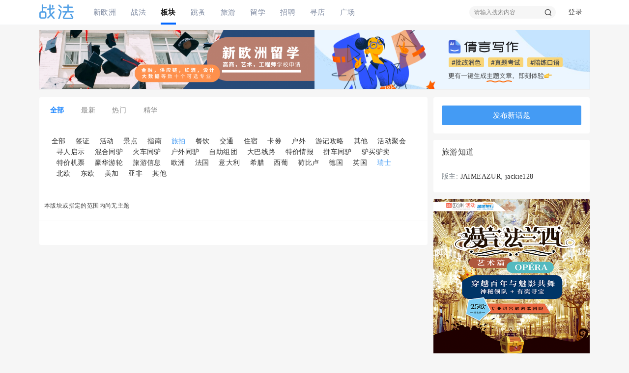

--- FILE ---
content_type: text/html; charset=utf-8
request_url: https://bbs.xineurope.com/forum.php?mod=forumdisplay&fid=132&filter=sortid&sortid=588&typeid=4&digest=1&orderby=lastpost
body_size: 16306
content:
<!DOCTYPE html PUBLIC "-//W3C//DTD XHTML 1.0 Transitional//EN" "http://www.w3.org/TR/xhtml1/DTD/xhtml1-transitional.dtd">
<html xmlns="http://www.w3.org/1999/xhtml">
<head>
    <meta http-equiv="X-UA-Compatible" content="IE=edge">
<meta http-equiv="Content-Type" content="text/html; charset=utf-8" />
<meta http-equiv="X-UA-Compatible" content="IE=EmulateIE1" /><title>旅拍 - 法国华人论坛 - 法国留学生论坛 - 旅游知道 - 集体活动 - 新欧洲 - </title>

<meta name="keywords" content="旅游信息,旅游问题" />
<meta name="description" content="有关欧洲旅行的各种疑问、点子和各种发现，大家一起解决、分享。 " />
<meta name="generator" content="Discuz! X3.4" />
<meta name="author" content="Discuz! Team and Comsenz UI Team" />
<meta name="copyright" content="2022 E.CAN Inc." />
<meta name="MSSmartTagsPreventParsing" content="True" />
<meta http-equiv="MSThemeCompatible" content="Yes" />
<base href="https://bbs.xineurope.com/" /><link rel="stylesheet" type="text/css" href="https://bbs.xineurope.com/data/cache/style_12_common.css?v7i" /><link rel="stylesheet" type="text/css" href="https://bbs.xineurope.com/data/cache/style_12_forum_forumdisplay.css?v7i" /><script type="text/javascript">var STYLEID = '12', STATICURL = 'static/', IMGDIR = 'static/image/common', VERHASH = 'v7i', charset = 'utf-8', discuz_uid = '0', cookiepre = 'bbs_6258_', cookiedomain = '.xineurope.com', cookiepath = '/', showusercard = '1', attackevasive = '0', disallowfloat = 'viewvote|tradeorder|activity|debate', creditnotice = '1|声望|,2|战斗币|,6|禾币|,7|战斗水晶|,8|功勋|', defaultstyle = '', REPORTURL = 'aHR0cHM6Ly9iYnMueGluZXVyb3BlLmNvbS9mb3J1bS5waHA/bW9kPWZvcnVtZGlzcGxheSZmaWQ9MTMyJmZpbHRlcj1zb3J0aWQmc29ydGlkPTU4OCZ0eXBlaWQ9NCZkaWdlc3Q9MSZvcmRlcmJ5PWxhc3Rwb3N0', SITEURL = 'https://bbs.xineurope.com/', JSPATH = 'https://bbs.xineurope.com/static/js/', CSSPATH = 'https://bbs.xineurope.com/data/cache/style_', DYNAMICURL = '';</script>
<script src="https://bbs.xineurope.com/static/js/common.js?v7i" type="text/javascript"></script>
    <script src="template/dingzhi_2021_zhihu/dingzhi/js/jquery.min.js?v7i" type="text/javascript"></script>
<meta name="application-name" content="新欧洲·战法" />
<meta name="msapplication-tooltip" content="新欧洲·战法" />
  <meta name="viewport" content="width=device-width, initial-scale=1.0, user-scalable=no, minimum-scale=1.0, maximum-scale=1.0"/>
<meta name="msapplication-task" content="name=战法;action-uri=https://bbs.xineurope.com/portal.php;icon-uri=https://bbs.xineurope.com/static/image/common/portal.ico" /><meta name="msapplication-task" content="name=板块;action-uri=https://bbs.xineurope.com/forum.php;icon-uri=https://bbs.xineurope.com/static/image/common/bbs.ico" />
<meta name="msapplication-task" content="name=群组;action-uri=http://group.xineurope.com;icon-uri=https://bbs.xineurope.com/static/image/common/group.ico" /><meta name="msapplication-task" content="name=家园;action-uri=http://my.xineurope.com;icon-uri=https://bbs.xineurope.com/static/image/common/home.ico" /><link rel="archives" title="新欧洲·战法" href="https://bbs.xineurope.com/archiver/" />
  <script src="https://bbs.xineurope.com/static/js/forum.js?v7i" type="text/javascript"></script>
</head>
<style type="text/css">
svg.css-1hlrcxk {
  fill: rgb(0, 102, 255);
  width: 64;
  height: 30;
}
@media (max-width: 800px) {
.pg_post #ct.ct2_a { box-sizing: border-box; padding: 20px !important; border-radius: 2px; background: #FFFFFF !important}
#editorbox { padding: 0 !important}
#e_controls .y { display: none}
.edt .btn { float: none !important; border: 0 !important}
.simpleedt .bar, .simpleedt .b1r, .simpleedt .b2r { height: auto !important}
#postbox input { width: auto !important}
.edt .bbar { height: auto !important}
}
</style>

<body id="nv_forum" class="pg_forumdisplay" onkeydown="if(event.keyCode==27) return false;">
<div id="append_parent"></div><div id="ajaxwaitid"></div>
    
            <link rel="stylesheet" type="text/css" id="time_diy" href="template/dingzhi_2021_zhihu/dingzhi/css/style.css?v7i" />
      <div class="header1 cl" style="position: relative;">
          <div id="body_overlay" style="display: none;"></div>
          <script type="text/javascript">
              jQuery(document).ready(function(jQuery) {
                  jQuery('.m_menu').click(function(){
                      jQuery('#body_overlay').fadeIn(50);
                      jQuery('.icon-cancel-fine').fadeIn(50);
                  })
                  jQuery('.icon-cancel-fine').click(function(){
                      jQuery('#body_overlay').fadeOut(50);
                      jQuery('.icon-cancel-fine').fadeOut(50);
                  })
                  jQuery('#body_overlay').click(function(){
                      jQuery('#body_overlay').fadeOut(50);
                      jQuery('.icon-cancel-fine').fadeOut(50);
                  })

              })
          </script>
          <div class="elecom_navigate menu" style="padding-top: 0;">
              <header class="menu-header cl">
                                    <a href="member.php?mod=logging&amp;action=login"><img src="template/dingzhi_2021_zhihu/dingzhi/dog.jpg" width="56" height="56" class="radius10" style="float: left; margin: 0 10px 0 0; border: 3px solid #fff;">
                      <span style="font-size: 14px; color: #FFFFFF;"> 登录发现更多内容</span>
                  </a>
                                </header>
              <ul>
                  <li><a href="https://bbs.xineurope.com/portal.php"><i class="fa fa-home"></i> 首页</a></li>
                  <li><a href="#"><i class="fa fa-th-large"></i> 分类</a></li>
                  <li><a href="#"><i class="fa fa-glide" style="margin-top: 17.5px !important;"></i> 目录</a></li>
                  <li><a href="#"><i class="fa fa-tag"></i> 索引</a></li>
                  <li><a href="#"><i class="fa fa-wpforms" style="margin-top: 17px !important;"></i> 标签</a></li>
                  <li><a href="#"><i class="fa fa-fire" style="font-size: 15px;"></i> 酷站</a></li>
                                                  </ul>
              
               
              
          </div>
      </div>
      <div style="width: 100%; background: #FFFFFF;" class="tpboxx1 cl">
          <div class="wp cl">
              <div class="headerx" style="height: 56px;">
                  <div class="section1x cl" style="height: 56px;">
                      <!-- 站点LOGO -->
                      <div class="logo z">
                                                    <a href="https://bbs.xineurope.com/portal.php"></a>
                      </div>
                      <div class="m_menu"><em></em><em></em><em></em></div>
                      <script type="text/javascript">
                          jQuery(".m_menu").click(function(){

                              jQuery('.elecom_navigate').addClass("on");

                          })
                          jQuery(".icon-cancel-fine").click(function(){

                              jQuery('.elecom_navigate').removeClass("on");

                          })
                          jQuery("#body_overlay").click(function(){

                              jQuery('.elecom_navigate').removeClass("on");

                          })
                      </script>
                  </div>
              </div>
          </div>
      </div>

      <div id="dingzhi_nav">
      <div class="wp cl">
       
                        </div>

      <div id="dingzhi_bar" class="cl "> 
          <div class="wp cl">
          <!-- 站点LOGO -->
          <div class="dingzhi_logo"> 
                            <a href="#" style="min-width: 70px; height: 30px; margin: 9px 0 0 0; background: url(template/dingzhi_2021_zhihu/dingzhi/logo.png?v1) no-repeat left center;"></a>
          </div>
          <div class="dingzhi_navigate" style="float: left;">
              <ul>
               
                            <li                             id="mn_N49d9" ><a href="https://www.xineurope.com/" hidefocus="true"  >新欧洲</a>
              <i></i>
              </li>
               
               
                            <li                             id="mn_portal" ><a href="https://bbs.xineurope.com/portal.php" hidefocus="true" title="Portal"  >战法<span>Portal</span></a>
              <i></i>
              </li>
               
               
                            <li class="a"                             id="mn_forum" ><a href="https://bbs.xineurope.com/forum.php" hidefocus="true" title="BBS"  >板块<span>BBS</span></a>
              <i></i>
              </li>
               
               
                            <li                             id="mn_N05ec" ><a href="https://buy.xineurope.com" hidefocus="true" target="_blank"  >跳蚤</a>
              <i></i>
              </li>
               
               
                            <li                             id="mn_N138b" ><a href="https://www.yoyoer.com/" hidefocus="true" target="_blank"  >旅游</a>
              <i></i>
              </li>
               
               
               
               
               
               
                            <li                             id="mn_Nfa58" ><a href="https://study.xineurope.com/" hidefocus="true"  >留学</a>
              <i></i>
              </li>
               
               
                            <li                             id="mn_N27eb" ><a href="https://job.xineurope.com/" hidefocus="true"  >招聘</a>
              <i></i>
              </li>
               
               
                            <li                             id="mn_Nbfe0" ><a href="https://live.xineurope.com" hidefocus="true"  >寻店</a>
              <i></i>
              </li>
               
               
                            <li                             id="mn_Nd98a" ><a href="https://app.xineurope.com/selected" hidefocus="true" target="_blank"  >广场</a>
              <i></i>
              </li>
               
               
               
               
               
               
               
               
               
               
               
               
               
               
               
               
               
               
               
               
               
               
               
                            </ul>
               
          </div>
          <!-- 导航 -->
          <div style="display: none; float: right;">
<script src="https://bbs.xineurope.com/static/js/logging.js?v7i" type="text/javascript"></script>

<form method="post" autocomplete="off" id="lsform" action="member.php?mod=logging&amp;action=login&amp;loginsubmit=yes&amp;infloat=yes&amp;lssubmit=yes" onsubmit="pwmd5('ls_password');return lsSubmit();">
  <div class="fastlg cl"> <span id="return_ls" style="display:none"></span>
    <div class="y pns">
      <table cellspacing="0" cellpadding="0">
        <tr> 
          
                    
          <td><label for="ls_username">帐号</label></td>
          <td><input type="text" name="username" id="ls_username" class="px vm xg1"  value="用户名/Email" onfocus="if(this.value == '用户名/Email'){this.value = '';this.className = 'px vm';}" onblur="if(this.value == ''){this.value = '用户名/Email';this.className = 'px vm xg1';}" tabindex="901" /></td>
          
                    
          <td class="fastlg_l"><label for="ls_cookietime">
              <input type="checkbox" name="cookietime" id="ls_cookietime" class="pc" value="2592000" tabindex="903" />
              自动登录</label></td>
          <td>&nbsp;<a href="javascript:;" onclick="showWindow('login', 'member.php?mod=logging&action=login&viewlostpw=1')">找回密码</a></td>
        </tr>
        <tr>
          <td><label for="ls_password">密码</label></td>
          <td><input type="password" name="password" id="ls_password" class="px vm" autocomplete="off" tabindex="902" /></td>
          <td class="fastlg_l"><button type="submit" class="pn vm" tabindex="904" style="width: 75px;"><em>登录</em></button></td>
          <td>&nbsp;<a href="member.php?mod=register" class="xi2 xw1">注册</a></td>
        </tr>
      </table>
      <input type="hidden" name="quickforward" value="yes" />
      <input type="hidden" name="handlekey" value="ls" />
    </div>
    
    
        <div class="fastlg_fm">
<p><a href="https://bbs.xineurope.com/connect.php?mod=login&op=init&referer=forum.php%3Fmod%3Dforumdisplay%26fid%3D132%26filter%3Dsortid%26sortid%3D588%26typeid%3D4%26digest%3D1%26orderby%3Dlastpost&statfrom=login_simple" title="只需一步，快速开始"><img src="static/image/common/qq_login.gif" class="vm" alt="QQ登录" /></a></p>
</div>
<div class="fastlg_fm y" style="margin-right: 10px; padding-right: 10px">
		<p><a href="javascript:;" onclick="showWindow('wechat_bind1', 'plugin.php?id=xigua_login:login')"><img src="source/plugin/xigua_login/static/wechat_login1.png" class="vm"/></a></p>
		<p class="hm xg1" style="padding-top: 2px;">快捷登录</p>
	</div>

<div class="fastlg_fm">
<p><a href="sina_login-index.html?operation=init"><img src="source/plugin/sina_login/img/weibo_login.png" alt="新浪微博登陆"></a></p>
</div>

 
    
  </div>
</form>

 

<script src="https://bbs.xineurope.com/static/js/md5.js?v7i" type="text/javascript" reload="1"></script> 

 



</div>
                    <div class="dingzhi_user login_bx" style="width: auto; margin: 12px 0 0 0;">
          <ul style="height: 26px; line-height: 26px; font-size: 14px;">
                  <li class="z log" style="position: relative; padding-bottom: 12px;"><a class="log1" style="background: none; display: inline-block; padding: 0 15px; border-radius: 2px; text-decoration: none !important;">登录</a><div id="user-menu" class="i_menu" style="display: none;">
                                              <i class="arrow"></i>
                                              <ul class="notloglist">
                                                  <li>
                                                      <a href="https://buy.xineurope.com/member.php?mod=logging&amp;action=login" id="mzLogin" style="color: #a2a2a2; line-height: 26px;">立即登录</a>
                                                  </li>
                                                  <li>
                                                      <a href="https://buy.xineurope.com/member.php?mod=register" id="mzRegister" style="color: #a2a2a2; line-height: 26px;">立即注册</a>
                                                  </li>
                                                  <li class="split tips-text">
                                                      <span style="color: #a2a2a2; line-height: 26px;">其他登录</span>
                                                  </li>
                                                  <li class="other-login lastchild" style="padding-top: 5px;">
                                                          <a href="#" class="ico weibo">QQ</a>
                                                          <a href="#" class="ico weixin">微信</a>
                                                  </li>
                                              </ul>
                                          </div></li>

          </ul>
          </div>
                    <!-- 用户信息 --> 
                              
<div id="scbar" class="scbar1 cl">
<form id="scbar_form" method="post" autocomplete="off" onsubmit="searchFocus($('scbar_txt'))" action="search.php?searchsubmit=yes" target="_blank">
<input type="hidden" name="mod" id="scbar_mod" value="search" />
<input type="hidden" name="formhash" value="439052c4" />
<input type="hidden" name="srchtype" value="title" />
<input type="hidden" name="srhfid" value="132" />
<input type="hidden" name="srhlocality" value="forum::forumdisplay" />

<table cellspacing="0" cellpadding="0">
<tr>
<td class="scbar_txt_td"><input type="text" name="srchtxt" id="scbar_txt" value="请输入搜索内容" autocomplete="off" x-webkit-speech speech /></td>
                <td class="scbar_type_td"><a href="javascript:;" id="scbar_type" class="xg1" onclick="showMenu(this.id)" hidefocus="true">搜索</a></td> 
                <td class="scbar_btn_td"><button type="submit" name="searchsubmit" id="scbar_btn" s class="pn pnc" value="true"><strong class="xi2">搜索</strong></button></td>
</tr>
</table>
</form>
</div>

<ul id="scbar_type_menu" class="p_pop" style="display: none;"><li><a href="javascript:;" rel="curforum" fid="132" >本版</a></li><li><a href="javascript:;" rel="forum" class="curtype">帖子</a></li><li><a href="javascript:;" rel="user">用户</a></li></ul>

<script type="text/javascript">
initSearchmenu('scbar', '');
</script>



          </div>
      </div>
      <script src="template/dingzhi_2021_zhihu/dingzhi/js/nav.js?v7i" type="text/javascript" type="text/javascript"></script>
      </div>

      <!-- 二级导航 -->

      <div class="nav_slide"> <div class="p_pop h_pop" id="mn_userapp_menu" style="display: none"></div> </div>

      <div class="wp mtm a_mu"><table border="0" cellspacing="0" cellpadding="0" width="100%">
    <tr> 
       <td width="560" height="120" align="left">  
            <a href="https://study.xineurope.com/" title="新欧洲留学">
                <img src="https://bbs.xineurope.com/data/attachment/forum/202208/08/160442isgvsgjs4yfag4sy.png" border="0" width="560" height="120" alt="CDD" />
            </a>
<td width="560" height="120" align="right">
            <a href="https://www.qianyanlab.com/areas/qianyan/aiwrite/Tutorial?tutorialtype=0" title="法语助手">
                <img src="https://bbs.xineurope.com/data/attachment/forum/202309/11/160204p56fys19nn11yyu5.png" width="560" height="120" alt="法语助手" />
            </a>
        </td>
    </tr>
</table></div>      <div class="mus_box cl">
      <div id="mu" class="wp cl"> 
           
           
                    <ul class="cl " id="snav_mn_userapp" style="display:none">
                    </ul>
                                    </div>

      </div>

       


            <ul class="p_pop h_pop" id="plugin_menu" style="display: none">
           
                    <li><a href="ecan_news-index.html" id="mn_plink_index"></a></li>
           
                </ul>
      
      <!-- 用户菜单 -->
      <ul class="sub_menu" id="m_menu" style="display: none;">

           

           
                    <li style="display: none;"><a href="https://bbs.xineurope.com/forum.php?mod=guide&view=my" style="background-image:url(https://bbs.xineurope.com/static/image/feed/thread_b.png) !important">帖子</a></li>
           
           
                    <li style="display: none;"><a href="https://my.xineurope.com/home.php?mod=space&do=friend" style="background-image:url(https://bbs.xineurope.com/static/image/feed/friend_b.png) !important">好友</a></li>
           
           
                    <li style="display: none;"><a href="https://my.xineurope.com/home.php?mod=magic" style="background-image:url(https://bbs.xineurope.com/static/image/feed/magic_b.png) !important">道具</a></li>
           
           
                    <li style="display: none;"><a href="https://my.xineurope.com/home.php?mod=medal" style="background-image:url(https://bbs.xineurope.com/static/image/feed/medal_b.png) !important">勋章</a></li>
           
           
                    <li style="display: none;"><a href="https://my.xineurope.com/home.php?mod=space&do=favorite&view=me" style="background-image:url(https://bbs.xineurope.com/static/image/feed/favorite_b.png) !important">收藏</a></li>
           
           
                    <li style="display: none;"><a href="https://bbs.xineurope.com/forum.php?mod=collection&op=my" style="background-image:url(https://bbs.xineurope.com/static/image/feed/collection_b.png) !important">淘帖</a></li>
           
           
                    <li style="display: none;"><a href="https://my.xineurope.com/home.php?mod=task" style="background-image:url(https://bbs.xineurope.com/static/image/feed/task_b.png) !important">任务</a></li>
           
           
                    <li style="display: none;"><a href="https://my.xineurope.com/home.php?mod=follow" style="background-image:url(https://bbs.xineurope.com/static/image/feed/follow_b.png) !important">广播</a></li>
           
           
                    <li style="display: none;"><a href="https://group.xineurope.com/group.php" style="background-image:url(https://bbs.xineurope.com/static/image/feed/group_b.png) !important">群组</a></li>
           
           
                    <li style="display: none;"><a href="https://bbs.xineurope.com/forum.php?mod=guide" style="background-image:url(https://bbs.xineurope.com/static/image/feed/guide_b.png) !important">导读</a></li>
           
           
                    <li style="display: none;"><a href="misc.php?mod=ranklist" style="background-image:url(https://bbs.xineurope.com/static/image/feed/ranklist_b.png) !important">排行榜</a></li>
           
           
           
           
           
           
           
           
           
           
           
           
           
           
           
           
           
           
           
           
           
          
          <li><a href="https://my.xineurope.com/home.php?mod=spacecp">设置</a></li>

           

          
          <li><a href="https://my.xineurope.com/home.php?mod=space&amp;do=favorite&amp;view=me">我的收藏</a></li>

           

                    <li><span class="pipe">|</span><a href="javascript:;" onclick="showWindow('wechat_bind1', 'plugin.php?id=xigua_login:login')"><img src="source/plugin/xigua_login/static/wechat_login.png" class="qq_bind" align="absmiddle"></a> </li>
          <li></li>
          <li></li>
          <li></li>
          <li><a href="member.php?mod=logging&amp;action=logout&amp;formhash=439052c4">退出</a></li>
      </ul>
    <div class="section1x cl">
  <div id="wp" class="wp serch_wp">
<svg xmlns="http://www.w3.org/2000/svg" xmlns:xlink="http://www.w3.org/1999/xlink" style="position: absolute; width: 0; height: 0" aria-hidden="true" id="__SVG_SPRITE_NODE__">
    <symbol xmlns="http://www.w3.org/2000/svg" xmlns:xlink="http://www.w3.org/1999/xlink" viewBox="0 0 24 24" id="icon-notice">
    <g id="icon-notice_导航" stroke="none" stroke-width="1" fill="none" fill-rule="evenodd">
        <g transform="translate(-1438.000000, -225.000000)" id="icon-notice_消息">
            <g transform="translate(1438.000000, 225.000000)">
                <g id="icon-notice_编组-17">
                    <rect id="icon-notice_矩形" fill="#000000" opacity="0" x="0" y="0" width="24" height="24"></rect>
                    <path d="M12,4.9090909 C13.3019719,4.9090909 14.5506183,5.42629721 15.4712515,6.34693034 C16.3918846,7.26756348 16.9090909,8.51620996 16.9090909,9.81818182 L16.9090909,15.6436364 C16.9082231,16.0980988 17.0514469,16.541138 17.3181818,16.9090909 L18.0927273,18 L5.90727272,18 L6.68181818,16.9090909 C6.94855307,16.541138 7.09177695,16.0980988 7.0909091,15.6436364 L7.0909091,9.81818182 C7.0909091,8.51620996 7.6081154,7.26756348 8.52874853,6.34693034 

C9.44938166,5.42629721 10.6980281,4.9090909 12,4.9090909 L12,4.9090909 Z M12,3.27272728 C8.38504528,3.27272728 5.45454546,6.2032271 5.45454546,9.81818182 L5.45454546,15.6436364 C5.45381124,15.757314 5.4175777,15.8679216 5.3509091,15.96 L3.96,17.9127273 C3.72311763,18.2454312 3.69191697,18.6825841 3.87914714,19.0455579 C4.0663773,19.4085317 4.44067309,19.6363637 4.8490909,19.6363637 L19.1509091,19.6363637 C19.5593269,19.6363637 19.9336227,19.4085317 20.1208529,19.0455579 C20.308083,18.6825841 20.2768824,18.2454312 20.04,17.9127273 L18.6490909,15.96 C18.5824223,15.8679216 18.5461888,15.757314 18.5454545,15.6436364 L18.5454545,9.81818182 C18.5454545,6.2032271 15.6149547,3.27272728 12,3.27272728 Z M12.5454545,2.42727262 L11.4545455,2.42727262 C11.0027302,2.42719615 10.6365021,2.06090607 10.6365021,1.60909081 C10.6365021,1.15727554 11.0027302,0.79098547 11.4545455,0.790909 L12.5454545,0.790909 C12.9972698,0.79098547 13.3634979,1.15727554 13.3634979,1.60909081 C13.3634979,2.06090607 12.9972698,2.42719615 12.5454545,2.42727262 L12.5454545,2.42727262 Z" id="icon-notice_形状" stroke="#494B4D" stroke-width="0.2" fill="#494B4D" fill-rule="nonzero"></path>
                    <path d="M10.6363636,22.5272727 C10.1844943,22.5272727 9.81818182,22.124329 9.81818182,21.6272727 C9.81818182,21.1302164 10.1844943,20.7272727 10.6363636,20.7272727 L13.9090909,20.7272727 C14.3609602,20.7272727 14.7272727,21.1302164 14.7272727,21.6272727 C14.7272727,22.124329 14.3609602,22.5272727 

13.9090909,22.5272727 L10.6363636,22.5272727 Z" id="icon-notice_路径" fill="#AAAEB3" fill-rule="nonzero"></path>
              
  </g>
            </g>
        </g>
    </g>
</symbol>
<symbol xmlns="http://www.w3.org/2000/svg" xmlns:xlink="http://www.w3.org/1999/xlink" viewBox="0 0 39 25" id="icon-hong">
    <g id="icon-hong_首页" stroke="none" stroke-width="1" fill="none" fill-rule="evenodd">
        <g transform="translate(-1197.000000, -787.000000)" fill-rule="nonzero" id="icon-hong_编组-23">
            <g transform="translate(1197.000000, 712.000000)">
                <g id="icon-hong_编组-5" transform="translate(0.000000, 75.000000)">
                    <g id="icon-hong_编组-2">

        <path d="M2,9.05941988e-14 L27.9897864,9.05941988e-14 C34.0705595,9.48062494e-14 39,4.92944052 39,11.0102136 C39,17.0909866 34.0705595,22.0204271 27.9897864,22.0204271 L0,22.0204271 L0,2 C-1.3527075e-16,0.8954305 0.8954305,9.07971049e-14 2,9.05941988e-14 Z" id="icon-hong_矩形" fill="#FF3355"></path>
                        <polygon id="icon-hong_路径-2" fill="#E93F41" points="0 22 3 25.0027855 3 22"></polygon>
                    </g>
                </g>

         </g>
        </g>
    </g>
</symbol>
    <symbol xmlns="http://www.w3.org/2000/svg" xmlns:xlink="http://www.w3.org/1999/xlink" viewBox="0 0 39 25" id="icon-huang">
    <g id="icon-huang_首页" stroke="none" stroke-width="1" fill="none" fill-rule="evenodd">
        <g transform="translate(-1197.000000, -865.000000)" fill-rule="nonzero" id="icon-huang_编组-23">
            <g transform="translate(1197.000000, 712.000000)">
                <g id="icon-huang_编组-11" transform="translate(0.000000, 153.000000)">
                    <g id="icon-huang_编组-9" transform="translate(0.000000, 0.000000)">
                        <path d="M2,1.11910481e-13 L27.9897864,1.11910481e-13 C34.0705595,1.17898888e-13 39,4.92944052 39,11.0102136 C39,17.0909866 34.0705595,22.0204271 27.9897864,22.0204271 L0,22.0204271 L0,2 C-1.3527075e-16,0.8954305 0.8954305,1.12113387e-13 2,1.11910481e-13 Z" id="icon-huang_矩形-copy-2" fill="#FFA41B"></path>
                        <polygon id="icon-huang_路径-2-copy" fill="#D0820D" points="0 22 3 25.0027855 3 22"></polygon>
                    </g>
                </g>
            </g>
        </g>
    </g>
</symbol>
<symbol xmlns="http://www.w3.org/2000/svg" xmlns:xlink="http://www.w3.org/1999/xlink" viewBox="0 0 39 25" id="icon-lan">
    <g id="icon-lan_首页" stroke="none" stroke-width="1" fill="none" fill-rule="evenodd">
        <g transform="translate(-1197.000000, -944.000000)" fill-rule="nonzero" id="icon-lan_编组-23">
            <g transform="translate(1197.000000, 712.000000)">
                <g id="icon-lan_编组-13" transform="translate(0.000000, 232.000000)">
                    <g id="icon-lan_编组-12">
                        <polygon id="icon-lan_路径-2-copy-2" fill="#0860C4" points="0 22 3 25.0027855 3 22"></polygon>
                        <path d="M2,1.11910481e-13 L27.9897864,1.11910481e-13 C34.0705595,1.17898888e-13 39,4.92944052 39,11.0102136 C39,17.0909866 34.0705595,22.0204271 27.9897864,22.0204271 L0,22.0204271 L0,2 C-1.3527075e-16,0.8954305 0.8954305,1.12113387e-13 2,1.11910481e-13 Z" id="icon-lan_矩形-copy-3" fill="#1985FF"></path>
                    </g>
                </g>
            </g>
        </g>
    </g>
</symbol>
<symbol xmlns="http://www.w3.org/2000/svg" xmlns:xlink="http://www.w3.org/1999/xlink" viewBox="0 0 11 14" id="icon-grouping">
    <g id="icon-grouping_首页" stroke="none" stroke-width="1" fill="none" fill-rule="evenodd">
        <g transform="translate(-1220.000000, -733.000000)" fill="#1985FF" fill-rule="nonzero" id="icon-grouping_编组-23">
            <g transform="translate(1197.000000, 712.000000)">
                <g id="icon-grouping_编组-14" transform="translate(23.000000, 21.000000)">
           <g id="icon-grouping_分组-2备份">
                        <polygon id="icon-grouping_矩形" points="3.73628412 0 5.73628412 0 2 14 -2.27373675e-13 14"></polygon>
                        <polygon id="icon-grouping_矩形-copy-5" points="8.73628412 0 10.7362841 0 7 14 5 14"></polygon>
                    </g>
                </g>
            </g>

</g>
    </g>
</symbol>
<symbol xmlns="http://www.w3.org/2000/svg" xmlns:xlink="http://www.w3.org/1999/xlink" viewBox="0 0 16 16" id="icon-eye">
    <g id="icon-eye_首页" stroke="none" stroke-width="1" fill="none" fill-rule="evenodd">
        <g id="icon-eye_社区推荐备份-2" transform="translate(-1024.000000, -704.000000)" stroke="#AAAEB3">
            <g id="icon-eye_编组-10" transform="translate(1024.000000, 702.000000)">
                <g id="icon-eye_编组-7">
                    <g id="icon-eye_编组-4备份-4">
                        <g id="icon-eye_分组-12" transform="translate(0.000000, 1.000000)">
                       

     <g id="icon-eye_Group-10-Copy" transform="translate(0.000000, 1.000000)">
                                <g id="icon-eye_Group-11" transform="translate(0.500000, 2.500000)">
                                    <path d="M0.392752293,5.5 

C1.42729415,2.48789379 4.2187504,0.329855942 7.5,0.329855942 C10.7812496,0.329855942 13.5727059,2.48789379 14.6072477,5.5 

C13.5727059,8.51210621 10.7812496,10.6701441 7.5,10.6701441 C4.2187504,10.6701441 1.42729415,8.51210621 0.392752293,5.5 Z" 

id="icon-eye_Combined-Shape"></path>
                                    <circle id="icon-eye_Oval-6" cx="7.5" cy="5.5" 

r="2.06711693"></circle>
                                </g>
                            </g>
                        </g>
      

              </g>
                </g>
            </g>
        </g>
    </g>
</symbol>
<symbol xmlns="http://www.w3.org/2000/svg" xmlns:xlink="http://www.w3.org/1999/xlink" viewBox="0 0 16 16" id="icon-message-views">
    <g id="icon-message-views_首页" stroke="none" stroke-width="1" fill="none" fill-rule="evenodd">
        <g id="icon-message-views_首页备份-5" transform="translate(-1122.000000, -2158.000000)">
            <g id="icon-message-views_编组-4备份-10" transform="translate(1058.000000, 2157.000000)">
                <g id="icon-message-views_编组-15" transform="translate(64.000000, 0.500000)">

                <g id="icon-message-views_message-copy" transform="translate(0.000000, 0.500000)">

<path d="M13.812533,5.55791801 C13.4946162,4.80250439 13.0388416,4.12446089 12.4578697,3.54207498 C11.8768978,2.96109579 

11.1988628,2.50390878 10.442052,2.1873947 C9.66836064,1.86244024 8.84684107,1.69785292 8.00000069,1.69785292 

L7.97186646,1.69785292 C7.11939923,1.70207311 6.29365953,1.87088062 5.51715473,2.20286872 C4.76737745,2.52360299 

4.09496931,2.97938327 3.51962427,3.56036246 C2.94427923,4.14134164 2.4927248,4.81657169 2.18043483,5.56917184 

C1.85689116,6.34849985 1.69371262,7.17706338 1.69785295,8.02954131 C1.70215289,9.00581142 1.93566701,9.97504788 

2.37315432,10.8415931 L2.37315432,12.9798216 C2.37315432,13.3371308 2.66293691,13.626917 3.02024165,13.626917 

L5.15984998,13.626917 C6.02638432,14.0644098 6.99560861,14.2979269 7.97186646,14.3021471 L8.0014074,14.3021471 

C8.84402764,14.3021471 9.66132708,14.1389665 10.4307983,13.8196389 C11.183389,13.5059383 11.8600173,13.055785 

12.4395825,12.4804327 C13.0205544,11.9050804 13.4777356,11.2326638 13.7970592,10.4828771 C14.1290431,9.70636259 

14.2978485,8.88061252 14.3021471,8.02813459 C14.3062888,7.17143647 14.1402968,6.34005947 13.812533,5.55791801 

L13.812533,5.55791801 Z M11.6869918,11.7193922 C10.7008869,12.6956623 9.39264516,13.2330328 8.00000069,13.2330328 

L7.97608659,13.2330328 C7.1278395,13.2288127 6.28521926,13.0178033 5.54106882,12.6211056 L5.42290505,12.5578028 

L3.44225513,12.5578028 L3.44225513,10.577128 L3.37895311,10.4589627 C2.98226044,9.71480297 2.7712537,8.87217214 

2.76698971,8.0239144 C2.76140672,6.62140533 3.29736383,5.30470674 4.28065524,4.31296261 C5.26253993,3.32121848 

6.57500184,2.77259407 7.9774933,2.76696716 L8.0014074,2.76696716 C8.7047632,2.76696716 9.38701832,2.90341989 

10.0298855,3.17351191 C10.6572789,3.43657028 11.2199635,3.81498045 11.7038723,4.29889532 C12.1863744,4.78140345 

12.5661865,5.34550189 12.8292416,5.97290314 C13.1021436,6.62281206 13.2385947,7.31210939 13.2358239,8.0239144 

C13.227341,9.42501674 12.6773167,10.7374951 11.6869918,11.7193922 Z" id="icon-message-views_Shape" fill="#AAAEB3" fill-

rule="nonzero"></path>
                        <path d="M5.96359615,6.4688744 L10.1650275,6.4688744" id="icon-message-views_直

线" stroke="#AAAEB3" stroke-linecap="round"></path>
                        <path d="M5.96359615,9.61994794 

L10.1650275,9.61994794" id="icon-message-views_直线" stroke="#AAAEB3" stroke-linecap="round"></path>
                    </g>
  

              </g>
            </g>
        </g>
    </g>
</symbol>
<symbol xmlns="http://www.w3.org/2000/svg" xmlns:xlink="http://www.w3.org/1999/xlink" viewBox="0 0 15 15" id="icon-topicmsg">
    <g id="icon-topicmsg_首页" stroke="none" stroke-width="1" fill="none" fill-rule="evenodd">
        <g transform="translate(-1296.000000, -1946.000000)" fill-rule="nonzero" id="icon-topicmsg_编组-15">
            <g transform="translate(1200.000000, 1734.000000)">

<g id="icon-topicmsg_分组-3-copy-7" transform="translate(96.000000, 211.000000)">
                    <g id="icon-topicmsg_message-copy-5" transform="translate(0.000000, 1.000000)">
                        <g id="icon-topicmsg_分组-10" transform="translate(1.500000, 1.500000)">
                            <path d="M11.5338597,3.675 C11.2311849,2.95580357 

10.7972618,2.31026786 10.2441438,1.75580357 C9.6910257,1.20267857 9.04549809,0.767410714 8.32497143,0.466071429 

C7.58837354,0.156696429 6.8062405,0 6,0 L5.97321525,0 C5.1616183,0.00401785714 4.37546746,0.164732143 3.63619103,0.480803571 

C2.92236071,0.786160714 2.28219018,1.22008929 1.7344292,1.77321429 C1.18666822,2.32633929 0.756762906,2.96919643 

0.459445211,3.68571429 C0.151413365,4.42767857 -0.00394182633,5.21651786 -7.10542736e-15,6.028125 C0.00409378703,6.95758929 

0.226412423,7.88035714 0.64292505,8.70535714 L0.64292505,10.7410714 C0.64292505,11.08125 0.918814442,11.3571429 

1.25898874,11.3571429 L3.29601673,11.3571429 C4.12100637,11.7736607 5.04376264,11.9959821 5.97321525,12 L6.0013399,12 

C6.80356196,12 7.58167719,11.8446429 8.31425728,11.540625 C9.03076613,11.2419643 9.67495447,10.8133929 10.2267333,10.265625 

C10.7798513,9.71785714 11.2151137,9.07767857 11.5191277,8.36383929 C11.8351952,7.62455357 11.9959075,6.83839286 12,6.02678571 

C12.0039431,5.21116071 11.8459094,4.41964286 11.5338597,3.675 L11.5338597,3.675 Z" id="icon-topicmsg_Shape" stroke="#FE8418" 

stroke-width="1.5" fill="#FFB300" opacity="0.900000036"></path>
                            <path d="M5,6 C5,6.55228475 

5.44771525,7 6,7 C6.55228475,7 7,6.55228475 7,6 C7,5.44771525 6.55228475,5 6,5 C5.44771525,5 5,5.44771525 5,6 Z" id="icon-

topicmsg_Shape" fill="#FFFFFF"></path>
                            <path d="M8,6 C8,6.55228475 8.44771525,7 9,7 C9.55228475,7 

10,6.55228475 10,6 C10,5.44771525 9.55228475,5 9,5 C8.44771525,5 8,5.44771525 8,6 Z" id="icon-topicmsg_Shape" 

fill="#FFFFFF"></path>
                            <path d="M2,6 C2,6.55228475 2.44771525,7 3,7 C3.55228475,7 4,6.55228475 4,6 

C4,5.44771525 3.55228475,5 3,5 C2.44771525,5 2,5.44771525 2,6 Z" id="icon-topicmsg_Shape" fill="#FFFFFF"></path>
              

          </g>
                    </g>
                </g>
            </g>
        </g>
    </g>
</symbol>
<link rel="stylesheet" type="text/css" id="time_diy" href="template/dingzhi_2021_zhihu/dingzhi/css/portal.css?v7i" />
<style id="diy_style" type="text/css"></style>

<style type="text/css">
.tl .newthread .icn { padding-top: 18px; padding-bottom: 18px}
.tl .newthread .by, .tl .newthread .num { display: none}
.tl .newthread .new { padding-left: 5px}
.tl .newthread .new a { color: #222222}
.f_box, .f_box a { color: #FFFFFF}
.showhide { display: none}
.tabx_cont .tf .xw1 { font-weight: bold !important; color: #1a85ff !important}
.list_au_info { font-size: 12px; color: #aaaeb3; font-family: Helvetica Neue,Helvetica,Arial,PingFang SC,Hiragino Sans GB,Heiti SC,Microsoft YaHei,WenQuanYi Micro Hei,sans-serif}
.list_au_info a { color: #aaaeb3 !important; text-decoration: none}
.tl .icn { width: 50px}
.xst { font-size: 16px}
#moderate .thread_tit {
    width: 100%;
    padding: 18px 20px 20px 5px;
}
.right .count .reply[data-v-7d2a2a76], .right .count[data-v-7d2a2a76] {
    display: flex;
    align-items: center;
    font-weight: 400;
    color: #aaaeb3;
}
.right .count .view[data-v-7d2a2a76] {
    display: flex;
    align-items: center;
}
.right .count .reply .count-num[data-v-7d2a2a76], .right .count .view .count-num[data-v-7d2a2a76] {
    margin-left: 4px;
}
.right .count .view[data-v-7d2a2a76] {
    margin-right: 20px;
}
.rules { line-height: 24px; font-size: 12px; font-family: Helvetica Neue,Helvetica,Arial,PingFang SC,Hiragino Sans GB,Heiti SC,Microsoft YaHei,WenQuanYi Micro Hei,sans-serif}
@media (max-width: 800px) {
.mn { width: 100% !important}
.sd { display: none}
.tabx_cont { padding: 5px 3% !important}
.picBtnTop-wrap { margin: 15px 0 0 0 !important}
.rightbox { display: none}
.v2_dot { display: none}
.v2_cont-title em { display: none}
.qin-rt-icon { display: none}
.v2_cont { padding: 15px !important}
.v2_reply { right: 15px !important}
.thread_tit a.xst { line-height: 20px !important; font-size: 14px !important}
.list_au_info { padding-top: 5px !important}
.btn-primaryx { display: block !important}
}
</style>

<!--[diy=diynavtop]--><div id="diynavtop" class="area"></div><!--[/diy]-->

<div id="pt" class="bm cl" style="display: none;">
<div class="z">
<a href="./" title="首页">首页</a><em>&raquo;</em><a href="https://bbs.xineurope.com/forum.php">板块</a> <em>&rsaquo;</em> <a href="https://bbs.xineurope.com/forum.php?gid=91">集体活动</a><em>&rsaquo;</em> <a href="https://bbs.xineurope.com/forum-132-1.html">旅游知道</a></div>
</div>

</div>
</div>

<div class="section1x cl" style="margin-top: 16px;"><div class="wp">
<!--[diy=diy1]--><div id="diy1" class="area"></div><!--[/diy]-->
</div>

<div class="boardnav">
<div id="ct" class="wp cl">
        
<div class="mn" style="float: left; width: 790px; overflow: visible;">
          <div class="cl" style="box-shadow: none; border-radius: 4px; background: #FFFFFF; overflow: hidden;">
<div class="tabx_cont" style="height: 44px; line-height: 44px; padding: 5px 22px; border-bottom: 0; background: #FFFFFF; position: relative; z-index: 100; box-shadow: none; border-radius: 0;">
<div class="cl">
<div class="th" style="padding: 0; margin-bottom: 0; border: 0; background: none;">

<table cellspacing="0" cellpadding="0" style="width: 100%;">

<tr>

<th colspan="2" style="border-top: 0; margin: 0; padding: 0;">


<div class="tf" style="height: 44px; line-height: 44px;">
<a id="filter_dateline" href="javascript:;" class="showmenu showmenu2 xi2" onclick="showMenu(this.id)" style="float: right; display: none;">更多排序</a>

            <a href="https://bbs.xineurope.com/forum-132-1.html" class="xi2  xw1" style="margin-right: 30px;">全部</a>
<a href="https://bbs.xineurope.com/forum.php?mod=forumdisplay&amp;fid=132&amp;filter=lastpost&amp;orderby=lastpost&sortid=588&typeid=4&digest=1" class="dfsj_latest xi2" style="padding-left: 0; margin-right: 30px; background: none;">最新</a>

<a href="https://bbs.xineurope.com/forum.php?mod=forumdisplay&amp;fid=132&amp;filter=heat&amp;orderby=heats&sortid=588&typeid=4&digest=1" class="dfsj_heats xi2" style="margin-right: 30px; padding: 0; background: none">热门</a>

<a href="https://bbs.xineurope.com/forum.php?mod=forumdisplay&amp;fid=132&amp;filter=digest&amp;digest=1&sortid=588&typeid=4&orderby=lastpost" class="dfsj_digest xi2" style="padding-left: 0; background: none;">精华</a>
            

<a id="filter_special" href="javascript:;" class="showmenu xi2" onclick="showMenu(this.id)" style="display: none;">全部主题</a>&nbsp;

                        <a id="th_type" href="javascript:;" class="showmenu xi2" onclick="showMenu(this.id)" style="display: none;">最新</a>


<span id="clearstickthread" style="display: none;">

<a href="javascript:;" onclick="clearStickThread()" class="xi2" title="显示置顶" style="margin-right: 22px; display: inline-block;">显示置顶</a>

</span>


</div>


</th>
                                <td>
                                <a onClick="showWindow('newthread', 'forum.php?mod=post&amp;action=newthread&amp;fid=132')" href="javascript:;" class="btn-primaryx" style="display: none; float: right; width: 70px; height: 28px; line-height: 28px; padding: 0; text-align: center; font-size: 13px;">发帖</a>
                                </td>

<td class="by" style="width: 0; border-top: 0;"></td>

<td class="num" style="width: 0; border-top: 0;"></td>

<td class="by" style="width: 0; border-top: 0;"></td>


</tr>

</table>

</div>
</div>
</div>
            				
<ul id="thread_types" class="ttp bm cl" style="padding: 25px 25px; margin: 0; border: 0 !important; box-sizing: border-box;">


<li id="ttp_all"  style="padding-left: 0; background: none;"><a href="https://bbs.xineurope.com/forum-132-1.html">全部</a></li>


<li><a href="https://bbs.xineurope.com/forum.php?mod=forumdisplay&amp;fid=132&amp;filter=typeid&amp;typeid=0&sortid=588&digest=1&orderby=lastpost">签证</a></li>


<li><a href="https://bbs.xineurope.com/forum.php?mod=forumdisplay&amp;fid=132&amp;filter=typeid&amp;typeid=1&sortid=588&digest=1&orderby=lastpost">活动<span class="xg1 num">85</span></a></li>


<li><a href="https://bbs.xineurope.com/forum.php?mod=forumdisplay&amp;fid=132&amp;filter=typeid&amp;typeid=2&sortid=588&digest=1&orderby=lastpost">景点<span class="xg1 num">29</span></a></li>


<li><a href="https://bbs.xineurope.com/forum.php?mod=forumdisplay&amp;fid=132&amp;filter=typeid&amp;typeid=3&sortid=588&digest=1&orderby=lastpost">指南<span class="xg1 num">8</span></a></li>


<li class="xw1 a"><a href="https://bbs.xineurope.com/forum.php?mod=forumdisplay&amp;fid=132&amp;filter=sortid&amp;sortid=588">旅拍<span class="xg1 num">12</span></a></li>


<li><a href="https://bbs.xineurope.com/forum.php?mod=forumdisplay&amp;fid=132&amp;filter=typeid&amp;typeid=5&sortid=588&digest=1&orderby=lastpost">餐饮<span class="xg1 num">1</span></a></li>


<li><a href="https://bbs.xineurope.com/forum.php?mod=forumdisplay&amp;fid=132&amp;filter=typeid&amp;typeid=6&sortid=588&digest=1&orderby=lastpost">交通<span class="xg1 num">19</span></a></li>


<li><a href="https://bbs.xineurope.com/forum.php?mod=forumdisplay&amp;fid=132&amp;filter=typeid&amp;typeid=7&sortid=588&digest=1&orderby=lastpost">住宿<span class="xg1 num">1</span></a></li>


<li><a href="https://bbs.xineurope.com/forum.php?mod=forumdisplay&amp;fid=132&amp;filter=typeid&amp;typeid=8&sortid=588&digest=1&orderby=lastpost">卡券</a></li>


<li><a href="https://bbs.xineurope.com/forum.php?mod=forumdisplay&amp;fid=132&amp;filter=typeid&amp;typeid=9&sortid=588&digest=1&orderby=lastpost">户外<span class="xg1 num">9</span></a></li>


<li><a href="https://bbs.xineurope.com/forum.php?mod=forumdisplay&amp;fid=132&amp;filter=typeid&amp;typeid=10&sortid=588&digest=1&orderby=lastpost">游记攻略<span class="xg1 num">15</span></a></li>


<li><a href="https://bbs.xineurope.com/forum.php?mod=forumdisplay&amp;fid=132&amp;filter=typeid&amp;typeid=11&sortid=588&digest=1&orderby=lastpost">其他<span class="xg1 num">15</span></a></li>


<li><a href="https://bbs.xineurope.com/forum.php?mod=forumdisplay&amp;fid=132&amp;filter=typeid&amp;typeid=12&sortid=588&digest=1&orderby=lastpost">活动聚会<span class="xg1 num">7</span></a></li>


<li><a href="https://bbs.xineurope.com/forum.php?mod=forumdisplay&amp;fid=132&amp;filter=typeid&amp;typeid=13&sortid=588&digest=1&orderby=lastpost">寻人启示<span class="xg1 num">9</span></a></li>


<li><a href="https://bbs.xineurope.com/forum.php?mod=forumdisplay&amp;fid=132&amp;filter=typeid&amp;typeid=14&sortid=588&digest=1&orderby=lastpost">混合同驴<span class="xg1 num">84</span></a></li>


<li><a href="https://bbs.xineurope.com/forum.php?mod=forumdisplay&amp;fid=132&amp;filter=typeid&amp;typeid=15&sortid=588&digest=1&orderby=lastpost">火车同驴<span class="xg1 num">5</span></a></li>


<li><a href="https://bbs.xineurope.com/forum.php?mod=forumdisplay&amp;fid=132&amp;filter=typeid&amp;typeid=16&sortid=588&digest=1&orderby=lastpost">户外同驴<span class="xg1 num">30</span></a></li>


<li><a href="https://bbs.xineurope.com/forum.php?mod=forumdisplay&amp;fid=132&amp;filter=typeid&amp;typeid=17&sortid=588&digest=1&orderby=lastpost">自助组团<span class="xg1 num">29</span></a></li>


<li><a href="https://bbs.xineurope.com/forum.php?mod=forumdisplay&amp;fid=132&amp;filter=typeid&amp;typeid=18&sortid=588&digest=1&orderby=lastpost">大巴线路<span class="xg1 num">35</span></a></li>


<li><a href="https://bbs.xineurope.com/forum.php?mod=forumdisplay&amp;fid=132&amp;filter=typeid&amp;typeid=19&sortid=588&digest=1&orderby=lastpost">特价情报<span class="xg1 num">2</span></a></li>


<li><a href="https://bbs.xineurope.com/forum.php?mod=forumdisplay&amp;fid=132&amp;filter=typeid&amp;typeid=20&sortid=588&digest=1&orderby=lastpost">拼车同驴<span class="xg1 num">47</span></a></li>


<li><a href="https://bbs.xineurope.com/forum.php?mod=forumdisplay&amp;fid=132&amp;filter=typeid&amp;typeid=21&sortid=588&digest=1&orderby=lastpost">驴买驴卖</a></li>


<li><a href="https://bbs.xineurope.com/forum.php?mod=forumdisplay&amp;fid=132&amp;filter=typeid&amp;typeid=22&sortid=588&digest=1&orderby=lastpost">特价机票<span class="xg1 num">1</span></a></li>


<li><a href="https://bbs.xineurope.com/forum.php?mod=forumdisplay&amp;fid=132&amp;filter=typeid&amp;typeid=23&sortid=588&digest=1&orderby=lastpost">豪华游轮</a></li>


<li><a href="https://bbs.xineurope.com/forum.php?mod=forumdisplay&amp;fid=132&amp;filter=typeid&amp;typeid=24&sortid=588&digest=1&orderby=lastpost">旅游信息<span class="xg1 num">19</span></a></li>

<li><span class="pipe">|</span></li>
<li><a href="https://bbs.xineurope.com/forum.php?mod=forumdisplay&amp;fid=132&amp;filter=sortid&amp;sortid=580&typeid=4&digest=1&orderby=lastpost">欧洲<span class="xg1 num">2984</span></a></li>


<li><a href="https://bbs.xineurope.com/forum.php?mod=forumdisplay&amp;fid=132&amp;filter=sortid&amp;sortid=581&typeid=4&digest=1&orderby=lastpost">法国<span class="xg1 num">1742</span></a></li>


<li><a href="https://bbs.xineurope.com/forum.php?mod=forumdisplay&amp;fid=132&amp;filter=sortid&amp;sortid=582&typeid=4&digest=1&orderby=lastpost">意大利<span class="xg1 num">157</span></a></li>


<li><a href="https://bbs.xineurope.com/forum.php?mod=forumdisplay&amp;fid=132&amp;filter=sortid&amp;sortid=583&typeid=4&digest=1&orderby=lastpost">希腊<span class="xg1 num">36</span></a></li>


<li><a href="https://bbs.xineurope.com/forum.php?mod=forumdisplay&amp;fid=132&amp;filter=sortid&amp;sortid=584&typeid=4&digest=1&orderby=lastpost">西葡<span class="xg1 num">95</span></a></li>


<li><a href="https://bbs.xineurope.com/forum.php?mod=forumdisplay&amp;fid=132&amp;filter=sortid&amp;sortid=585&typeid=4&digest=1&orderby=lastpost">荷比卢<span class="xg1 num">67</span></a></li>


<li><a href="https://bbs.xineurope.com/forum.php?mod=forumdisplay&amp;fid=132&amp;filter=sortid&amp;sortid=586&typeid=4&digest=1&orderby=lastpost">德国<span class="xg1 num">88</span></a></li>


<li><a href="https://bbs.xineurope.com/forum.php?mod=forumdisplay&amp;fid=132&amp;filter=sortid&amp;sortid=587&typeid=4&digest=1&orderby=lastpost">英国<span class="xg1 num">249</span></a></li>


<li class="xw1 a"><a href="https://bbs.xineurope.com/forum.php?mod=forumdisplay&amp;fid=132&amp;filter=typeid&amp;typeid=4">瑞士<span class="xg1 num">79</span></a></li>


<li><a href="https://bbs.xineurope.com/forum.php?mod=forumdisplay&amp;fid=132&amp;filter=sortid&amp;sortid=589&typeid=4&digest=1&orderby=lastpost">北欧<span class="xg1 num">102</span></a></li>


<li><a href="https://bbs.xineurope.com/forum.php?mod=forumdisplay&amp;fid=132&amp;filter=sortid&amp;sortid=590&typeid=4&digest=1&orderby=lastpost">东欧<span class="xg1 num">88</span></a></li>


<li><a href="https://bbs.xineurope.com/forum.php?mod=forumdisplay&amp;fid=132&amp;filter=sortid&amp;sortid=619&typeid=4&digest=1&orderby=lastpost">美加<span class="xg1 num">33</span></a></li>


<li><a href="https://bbs.xineurope.com/forum.php?mod=forumdisplay&amp;fid=132&amp;filter=sortid&amp;sortid=620&typeid=4&digest=1&orderby=lastpost">亚非<span class="xg1 num">27</span></a></li>


<li><a href="https://bbs.xineurope.com/forum.php?mod=forumdisplay&amp;fid=132&amp;filter=sortid&amp;sortid=621&typeid=4&digest=1&orderby=lastpost">其他<span class="xg1 num">40</span></a></li>



</ul>

<script type="text/javascript">showTypes('thread_types');</script>


            



<div class="drag">

<!--[diy=diy4]--><div id="diy4" class="area"></div><!--[/diy]-->

</div>














<div id="threadlist" class="tl bm bmw">


<div class="bm_c">


<script type="text/javascript">var lasttime = 1765323518;var listcolspan= '5';</script>


<div id="forumnew" style="display:none"></div>

<form method="post" autocomplete="off" name="moderate" id="moderate" action="forum.php?mod=topicadmin&amp;action=moderate&amp;fid=132&amp;infloat=yes&amp;nopost=yes">

<input type="hidden" name="formhash" value="439052c4" />

<input type="hidden" name="listextra" value="page%3D1" />

<table summary="forum_132" cellspacing="0" cellpadding="0" id="threadlisttableid">


<tbody id="separatorline" class="emptb"><tr><td class="icn"></td><th></th><td class="by"></td><td class="num"></td><td class="by"></td></tr></tbody>


<tbody class="bw0_all"><tr><th colspan="5"><p class="emp">本版块或指定的范围内尚无主题</p></th></tr></tbody>

</table><!-- end of table "forum_G[fid]" branch 3/3 -->


</form>

</div>


</div>




<div class="cl" style="background: #FFFFFF;">
 <div class="cl" style="padding: 25px; margin: 0; border-top: 1px solid #F5F5F5; background: #FFFFFF;">
    <span id="fd_page_bottom"></span>
 </div>
</div>

<div class="bm bw0 pgs cl" style="margin: 20px 0; display: none;">
<span class="pgb y"><a href="https://bbs.xineurope.com/forum.php">返&nbsp;回</a></span>
<a id="newspecialtmp" onClick="showWindow('newthread', 'forum.php?mod=post&amp;action=newthread&amp;fid=132')" href="javascript:;" title="发布新帖" style="margin: 0;">发布新帖</a></div>

<!--[diy=diyfastposttop]--><div id="diyfastposttop" class="area"></div><!--[/diy]-->

            





<!--[diy=diyforumdisplaybottom]--><div id="diyforumdisplaybottom" class="area"></div><!--[/diy]-->

</div>

</div>

<div class="sd" style="float: right; width: 318px;">

<div class="cardx">
  <div class="card-body">
    <a onClick="showWindow('newthread', 'forum.php?mod=post&amp;action=newthread&amp;fid=132')" href="javascript:;" class="btn-primaryx">发布新话题</a>
  </div>
</div>

<div class="cardx">
  <div class="card-header cl"><a href="https://bbs.xineurope.com/forum-132-1.html" style="float: left; color: #404040;">旅游知道</a>
  <div class="y" style="margin: 3px 0 0 0;">
  						  </div>
  </div>
    <div class="card-body">
    <div>版主: <em><a href="https://my.xineurope.com/space-username-JAIMEAZUR.html" class="notabs" c="1">JAIMEAZUR</a>, <a href="https://my.xineurope.com/space-username-jackie128.html" class="notabs" c="1">jackie128</a></em></div>
  
  </div>
</div>

<!-- by hairong.yuan -->
<div class="cardx">
    <div class="ecan_ad_side"><a href="https://event.xineurope.com/outdoor/show_26.html" target="_blank"><img src="https://bbs.xineurope.com/data/attachment/common/cf/162414ru98uo4pbzxwm9ab.png" height="420" width="300" alt="漫言法兰西第一期" border="0"></a></div></div>
<div class="cardx">
    </div>


<div class="drag">
<!--[diy=diy2]--><div id="diy2" class="area"></div><!--[/diy]-->
</div>

                  <div class="tabBar2 cl">

<div class="hd cl">

           <!--[diy=diy_tab1]--><div id="diy_tab1" class="area"></div><!--[/diy]-->

</div>

<div class="bd cl">

<div class="conWrap">

<div class="con">

                               <!--[diy=diy_con1_1]--><div id="diy_con1_1" class="area"></div><!--[/diy]-->

</div>

<div class="con">

                               <!--[diy=diy_con2_2]--><div id="diy_con2_2" class="area"></div><!--[/diy]-->

</div>

</div>

</div>

  </div>

      <script src="template/dingzhi_2021_zhihu/dingzhi/js/jquery.superslide.js?v7i" type="text/javascript" type="text/javascript"></script>

  <script type="text/javascript">

     jQuery(".tabBar2").slide({ mainCell:".conWrap", effect:"fold", pnLoop:false });

  </script>


<div class="box_1 cl" style="padding-top: 20px; padding-bottom: 0; margin-bottom: 15px; display: none;">

                   <div class="side_tit" style="padding: 0; margin: 0;">

                      <span class="span-mark"></span>

                      <h2>集体活动</h2>

                   </div>

<div class="bankuai bm_c" style="padding: 15px;">

<ul class="cl" style="width: 270px;">
<li><a href="https://bbs.xineurope.com/forum-132-1.html">旅游知道</a></li>


<li><a href="https://bbs.xineurope.com/forum-76-1.html">同城活动</a></li>


<li><a href="https://bbs.xineurope.com/forum-51-1.html">G&L</a></li>


</ul>

</div>

</div>



</div>

</div>

</div>


<script type="text/javascript">document.onkeyup = function(e){keyPageScroll(e, 0, 0, 'forum.php?mod=forumdisplay&fid=132&filter=sortid&orderby=lastpost&', 1);}</script>


<div class="wp mtn">

<!--[diy=diy3]--><div id="diy3" class="area"></div><!--[/diy]-->

</div>

<script>fixed_top_nv();</script></div>
</div>
 

    <link rel="stylesheet" type="text/css" id="time_diy" href="template/dingzhi_2021_zhihu/portal/font/font-awesome.min.css?v7i" />
<style type="text/css">
.header1 .menu ul li i { color: #757575; font-size: 16px; margin-right: 8px}
.header1 .menu {
    position: fixed;
    left: -300px;
    transition: all 0.5s ease 0s;
    height: 100%;
    top: 0;
    padding-top: 0;
    border: 0 !important;
    background: #FFFFFF;
    width: 300px;
    max-width: none !important;
    z-index: 10000;
}
.header1 .menu.on {
    left: 0 !important;
}
.header1 .menu ul li {
float: left;
margin: 0;
    position: relative;
    height: auto !important;
    font-size: 16px;
    width: 100%;
    line-height: 50px;
    border-bottom: 1px dashed #eee;
    padding: 0;
    text-align: left;
}
.header1 .menu ul li span { display: none}
.header1 .menu ul li a {
display: inline-block;
width: 100%;
    font-size: 16px !important;
    float: none !important;
    padding: 0 0 0 20px;
    height: 50px;
    line-height: 50px;
    color: #555555;
}
.menu-header {
line-height: 62px;
    background: #555863;
    padding: 30px 12px;
}
.radius10 {
    -webkit-border-radius: 10%;
    -moz-border-radius: 10%;
    -o-border-radius: 10%;
    -ms-border-radius: 10%;
}
.bottombar {
display: none;
    width: 100%;
    position: fixed;
    bottom: 0;
    left: 0;
    height: 40px;
    padding: 6px 0;
    border-top: 1px solid #f2f2f2;
}

.bg-white {
    background-color: #fff;
}
.bottombar ul {
    width: 100%;
}
.bottombar ul li {
    width: 20%;
    float: left;
    text-align: center;
}
.bottombar ul li a {
    position: relative;
}
.bottombar ul li a {
    color: #9e9e9e;
}
.bottombar ul li.active a {
    color: #449bf4;
}
.bottombar ul li p {
    font-size: 12px;
}
.bottombar ul li .fa {
    display: inline-block;
    font: normal normal normal 14px/1 FontAwesome;
    font-size: inherit;
    text-rendering: auto;
    -webkit-font-smoothing: antialiased;
    -moz-osx-font-smoothing: grayscale;
}
.bottombar ul li .fa {
    font-size: 20px;
}
@media (max-width: 800px) {
.bottombar { display: block}
}
</style>
<div class="bottombar bg-white">
    <ul>
        <li id="bottom1" class=""><a href="https://bbs.xineurope.com/portal.php"><i class="fa fa-home" aria-hidden="true"></i><p>首页</p></a></li>
        <li id="bottom2"><a href="#"><i class="fa fa-th-large"></i><p>分类</p></a></li>
        <li id="bottom3"><a href="#"><i class="fa fa-glide" aria-hidden="true"></i><p>目录</p></a></li>
        <li id="bottom4"><a href="#"><i class="fa fa-wpforms"></i><p>索引</p></a></li>
                <li id="bottom5" class=""><a href="member.php?mod=logging&amp;action=login"><i class="fa fa-user"></i><p>我的</p></a></li>
            </ul>
</div>
 

<div class="footer cl" data-v-0bacf66c="" style="margin: 13px 0 0 0;">
    <div class="section1x cl">
        <div class="wp cl" data-v-0bacf66c="">
            <div class="left footer-about" style="float: left;">
                <dl class="dlr" >
                    <dt>友情链接</dt>
                    <dd><a href="https://www.xineurope.com/" target="_blank">新欧洲</a></dd>
                    <dd><a href="https://bbs.xineurope.com/" target="_blank">新欧洲战法</a></dd>
                    <dd><a href="https://bbs.xineurope.com/fenlei.html" target="_blank">跳蚤</a></dd>
                    <dd><a href="https://bbs.xineurope.com/plugin.php?id=xigua_hs" target="_blank">寻店</a></dd>
                    <dd><a href="https://job.xineurope.com/" target="_blank">言职</a></dd>
                    <dd><a href="https://study.xineurope.com/" target="_blank">留学</a></dd>
                    <dd><a href="https://www.yoyoer.com/" target="_blank">游游旅行</a></dd>
                </dl>
                <dl class="dlr" >
                    <dt>公司网站</dt>
                    <dd><a href="https://corp.xineurope.com/about-us/" >关于我们</a></dd>                    <dd><a href="https://corp.xineurope.com/contact/" >联系我们</a></dd>                    <dd><a href="https://corp.xineurope.com/website/" >网站广告</a></dd>                    <dd><a href="https://corp.xineurope.com/media/" >新媒体广告</a></dd>                    <dd><a href="https://corp.xineurope.com/vlog/" >短视频广告</a></dd>                    <dd><a href="https://app.xineurope.com/" >APP下载</a></dd>                    <dd><a href="https://corp.xineurope.com/privacy-policy/" >服务条款</a></dd>                                                                                                                                                                                                    </dl>
                <dl class="dlr" >
                    <dt></dt>
                    <dd><a href="https://bbs.xineurope.com/forum.php" target="_blank" style="color:white"></a></dd>
                </dl>
            </div>
            <div class="right" data-v-0bacf66c="" style="float: right;">
                <a href="javascript:;" data-v-0bacf66c="" class="down_icon">
                    <div class="home-desk-item" data-v-3c6d2970="" data-v-0bacf66c="">
                        <div class="icon-wrap" data-v-3c6d2970="">
                            <img src="template/dingzhi_2021_zhihu/dingzhi/ecan/qr_1.jpg" alt="新欧洲">
                        </div>
                        <span data-v-3c6d2970="">新欧洲</span>
                    </div>
                </a>
                <a href="https://app.xineurope.com//homePage" target="_blank" data-v-0bacf66c="" class="down_icon">
                    <div class="home-desk-item" data-v-3c6d2970="" data-v-0bacf66c="">
                        <div class="icon-wrap" data-v-3c6d2970="">
                            <img src="template/dingzhi_2021_zhihu/dingzhi/ecan/qr_app.png" alt="APP下载">
                        </div>
                        <span data-v-3c6d2970="">APP下载</span>
                    </div>
                </a>
            </div>
        </div>
        
        <div class="wp cl copyright" data-v-0bacf66c="">
                         
            <div class=""><script type="text/javascript">
  var _gaq = _gaq || [];
  _gaq.push(['_setAccount', 'UA-1680918-1']);
  _gaq.push(['_trackPageview']);
  (function() {
    var ga = document.createElement('script'); ga.type = 'text/javascript'; ga.async = true;
    ga.src = ('https:' == document.location.protocol ? 'https://ssl' : 'http://www') + '.google-analytics.com/ga.js';
    var s = document.getElementsByTagName('script')[0]; s.parentNode.insertBefore(ga, s);
  })();
</script>

<!-- Google Code for 新欧洲网站 Conversion Page -->
<script type="text/javascript">
/* <![CDATA[ */
var google_conversion_id = 945015990;
var google_conversion_language = "en";
var google_conversion_format = "3";
var google_conversion_color = "ffffff";
var google_conversion_label = "rUtlCOWH_F4QtpnPwgM";
var google_conversion_value = 0.01;
var google_conversion_currency = "EUR";
var google_remarketing_only = false;
/* ]]> */
</script>

<script type="text/javascript" src="//www.googleadservices.com/pagead/conversion.js"></script>
<noscript>
<div style="display:inline;">
<img height="1" width="1" style="border-style:none;" alt="" src="//www.googleadservices.com/pagead/conversion/945015990/?value=0.01&currency_code=EUR&label=rUtlCOWH_F4QtpnPwgM&guid=ON&script=0"/>
</div>
</noscript>

<script>
(function(){
    var bp = document.createElement('script');
    var curProtocol = window.location.protocol.split(':')[0];
    if (curProtocol === 'https'){
   bp.src = 'https://zz.bdstatic.com/linksubmit/push.js';
  }
  else{
  bp.src = 'http://push.zhanzhang.baidu.com/push.js';
  }
    var s = document.getElementsByTagName("script")[0];
    s.parentNode.insertBefore(bp, s);
})();
</script>

<!-- Google Tag Manager -->
<script>(function(w,d,s,l,i){w[l]=w[l]||[];w[l].push({'gtm.start':
new Date().getTime(),event:'gtm.js'});var f=d.getElementsByTagName(s)[0],
j=d.createElement(s),dl=l!='dataLayer'?'&l='+l:'';j.async=true;j.src=
'https://www.googletagmanager.com/gtm.js?id='+i+dl;f.parentNode.insertBefore(j,f);
})(window,document,'script','dataLayer','GTM-M4VNPQT');</script>
<!-- End Google Tag Manager -->

<!-- Google Tag Manager (noscript) -->
<noscript><iframe src="https://www.googletagmanager.com/ns.html?id=GTM-M4VNPQT"
height="0" width="0" style="display:none;visibility:hidden"></iframe></noscript>
<!-- End Google Tag Manager (noscript) --></div>        </div>
        
        
             </div>
</div> 

 



 
 



 

 
<script src="home.php?mod=misc&ac=sendmail&rand=1765323518" type="text/javascript"></script> 
 

 
 

 

 

 

 

 



  


<div id="gotop">

<a id="totop" title="">返回顶部</a>

</div>

<script type="text/javascript">
jQuery.noConflict();
jQuery(function(){
        //首先将#back-to-top隐藏
        jQuery("#totop").hide();
        //当滚动条的位置处于距顶部100像素以下时，跳转链接出现，否则消失
        jQuery(function () {
            jQuery(window).scroll(function(){
                if (jQuery(window).scrollTop()>100){
                    jQuery("#totop").fadeIn();
                }
                else
                {
                    jQuery("#totop").fadeOut();
                }
            });
            //当点击跳转链接后，回到页面顶部位置

            jQuery("#totop").click(function(){
                jQuery('body,html').animate({scrollTop:0},500);
                return false;
            });
        });
    });
</script>

 

 </div>

</div>

</body></html>




--- FILE ---
content_type: text/css
request_url: https://bbs.xineurope.com/data/cache/style_12_forum_forumdisplay.css?v7i
body_size: 7672
content:
#vfastpost{background:#E5EDF2;padding:3px;}.previewvfastpost{margin:0px 10px 3px 10px;}.fullvfastpost{margin-top:30px;}#vfastpost th,#vfastpost td{padding:0px;}#vfastpost td{height:38px;}#vfastpost #vf_l{width:5px;background:url(https://bbs.xineurope.com/static/image/common/v.png) no-repeat -30px -39px;}#vfastpost #vf_m{background:url(https://bbs.xineurope.com/static/image/common/v.png) repeat-x 0px -79px;}#vfastpost #vf_m input{border:1px solid white;width:100%;border:1px solid white;outline:none;font-size:14px;}#vfastpost #vf_r{width:10px;background:url(https://bbs.xineurope.com/static/image/common/v.png) no-repeat -47px -119px;}#vfastpost #vf_b{width:120px;}#vfastpost #vf_b button{width:120px;display:block;height:38px;line-height:100px;overflow:hidden;background:url(https://bbs.xineurope.com/static/image/common/v.png) no-repeat 0 0;margin:0;padding:0;border:none;}.quote{overflow:hidden;margin:10px 0;padding-left:16px;background:url(https://bbs.xineurope.com/static/image/common/qa.gif) no-repeat 0 0;color:#666;}.quote blockquote{display:inline;margin:0;padding-right:16px;background:url(https://bbs.xineurope.com/static/image/common/qz.gif) no-repeat 100% 100%;}.m_c .quote{width:585px;}.blockcode{overflow:hidden;margin:10px 0;padding:5px 10px;background:#F7F7F7;color:#666;}.blockcode code{font-family:Monaco,Consolas,'Lucida Console','Courier New',serif;font-size:12px;line-height:1.8em;}* html .blockcode code{font-family:'Courier New',serif;}.ct2_a .mn{float:left;}.appl{float:right;margin-top:8px;border:none;background-color:transparent;}.upf{width:500px;}*+html .upf{width:520px;}.upnf{white-space:normal;}.upbk{zoom:1;}.fldt{margin-bottom:8px;}.p_pop .flb{position:absolute;right:10px;top:18px;*top:13px;}.fnm{width:130px !important;}.fszm{width:55px !important;line-height:normal;}.fnm li,.fszm li,.simm li{cursor:pointer;}.qsv{padding-left:16px;width:16px;height:16px;background:url(https://bbs.xineurope.com/static/image/common/repquote.gif) no-repeat 50% 50%;cursor:pointer;}.marked{padding-right:16px;background:url(https://bbs.xineurope.com/static/image/common/mark.png) no-repeat 100% 50%;}#taglistarea a{white-space:nowrap;zoom:1;}#taglistarea .marked{padding-right:0;background:none;font-weight:700;color:#F26C4F !important;}.p_tbl{height:auto;line-height:160%;border-bottom:none;}.p_tbl table{*table-layout:fixed;}.p_tbl table td{height:28px;line-height:28px;border-bottom:1px solid #F2F2F2;}.atnu{width:16px;}.atna{}.atna p img,.attswf p img{vertical-align:middle;height:16px;}.atna .lighttxt,.attswf .lighttxt{color:#666 !important;}.attpr{width:40px;text-align:center;}.attv .px,.attp .px{width:25px;}.attv{width:100px;}.atturl img{height:20px !important;}.attc{width:20px}*+html .attc{width:40px;}.atds{width:80px;text-align:center;}.atds .px{width:60px;}.attp{text-align:center;width:40px;}.attach_preview{border:1px solid #CDCDCD;box-shadow:0 0 5px rgba(96,96,96,0.3);}.ie8 .attach_preview,.ie9 .attach_preview{top:57px;right:18px;}#newspecial_menu{width:90px;}#newspecial_menu li,#sti .wx{display:block;background:url(https://bbs.xineurope.com/static/image/common/folder_new.gif) no-repeat 8px 50%;zoom:1;}#newspecial_menu .poll,#sti .poll{background-image:url(https://bbs.xineurope.com/static/image/common/pollsmall.gif);}#newspecial_menu .trade,#sti .trade{background-image:url(https://bbs.xineurope.com/static/image/common/tradesmall.gif);}#newspecial_menu .reward,#sti .reward{background-image:url(https://bbs.xineurope.com/static/image/common/rewardsmall.gif);}#newspecial_menu .activity,#sti .activity{background-image:url(https://bbs.xineurope.com/static/image/common/activitysmall.gif);}#newspecial_menu .debate,#sti .debate{background-image:url(https://bbs.xineurope.com/static/image/common/debatesmall.gif);}#newspecial_menu a{display:block;padding:3px 0 3px 30px;white-space:normal;}#newspecial_menu a:hover{background:none;color:#369;text-shadow:none;text-decoration:underline;}#sti{}#sti .wx{padding-left:25px;background-position:0 50%;}#sti .tb{margin-top:0;}#f_pst .bm_c{padding:20px;}#f_pst .tedt{width:auto;}.hasfsl{margin-right:170px;zoom:1;}#f_pst .upfl{height:auto;max-height:100%;}#f_pst .upfl td{padding:4px 0;}#f_pst .atds{width:100px;}#f_pst .px{padding:2px;}.mobile-type{position:absolute;margin:-5px 0 -85px 103px;width:58px;height:80px;background:url(https://bbs.xineurope.com/static/image/common/mobile-type.png) no-repeat 100% 100%;}.ie6 .mobile-type,.ie7 .mobile-type{margin-left:88px;}.mobile-type a{display:block;width:46px;height:80px;background:url(https://bbs.xineurope.com/static/image/common/mobile-type.png) no-repeat 0 0;}.mobile-type-2 a{background-position:0 -80px;}.mobile-type-3 a{background-position:0 -160px;}.mobile-type-4 a{background-position:0 -240px;}.ie6 .mobile-type,.ie6 .mobile-type a{background-image:url(https://bbs.xineurope.com/static/image/common/mobile-type-ie6.png) !important;}.mobile-location{padding-left:20px;background:url(https://bbs.xineurope.com/static/image/common/mobile-attach-2.png) no-repeat 0 0;}#threadbeginid{position:fixed;top:0px;left:0px;z-index:999;}#threadbeginid .beginidin{position:absolute;top:0;right:0px;z-index:999;}#threadbeginid .beginidimg{background:white;filter:alpha(opacity=0);opacity:0;}.fl{}.fl_tb{width:100%;}.fl_tb td{padding:10px 0;}.fl_icn{padding-right:10px !important;width:31px;}.fl_by{width:220px;}.fl_by div{margin-left:10px;width:210px;padding-left:8px;word-break:keep-all;word-wrap:normal;white-space:nowrap;overflow:hidden;text-overflow:ellipsis;}.fl_by div .xi2{zoom:1;}.fl_by cite{display:block;}.fl_i{width:150px;text-align:right;}.fl_i em{display:block;width:5em;}.fl .i_z{margin-right:8px;padding-right:8px;border-right:1px solid #C2D5E3;}.fl_icn_g{float:left;width:31px;}.fl_g{vertical-align:top;}.fl_g dl{margin-left:31px;padding-left:10px;}.fl_g dt{font-weight:700;}.fl_row td{border-top:1px dashed #CDCDCD;}.flt{}.flt .flc{width:294px;}.gcop{margin-right:15px;clear:left;}.ghfl dt,.flt dt{font-size:14px;font-weight:700;}.ghfl dt span,.flt dt span,.flt dd span{font-size:12px;font-weight:200;color:#999;}.ghfl dd,.flt dd{line-height:1.8em;}.bdl{float:left;overflow:hidden;border:1px solid #BDD7E3;background-color:#F5F9FB;}.ie6 .bdl{position:relative;}.bdl_h{height:32px;line-height:22px;}.bdl .tbn{margin:10px;}.bdl dl{margin:-1px -10px 0;}.bdl dt{overflow:hidden;height:27px;line-height:27px;border:solid #CCE0EB;border-width:1px 0;background:#F5F9FB url(https://bbs.xineurope.com/static/image/common/titlebg_sd.png) repeat-x 100% 0;}.bdl dt a{display:block;padding:0 15px 0 10px;}.bdl dt a:hover,.bdl_a a:hover{text-decoration:none;}.bdl dd{display:none;}.bdl dd a{display:block;margin:0 3px;padding:0 7px;height:26px;line-height:26px;overflow:hidden;}.bdl dl.a{padding-bottom:4px;background-color:#FFF;}.bdl dl.a dt{margin-bottom:3px;background-position:100% -27px;}.bdl dl.a dd,.bdl_fav dd{display:block;overflow:hidden;zoom:1;}.bdl dd.bdl_a a{background-color:#F5F9FB;font-weight:700;color:#369;}.previewPost{width:100%;font-size:14px;}#autopbn{display:block;margin-bottom:10px;border:1px solid rgb(194,213,227);border-radius:3px;text-align:center;}#autopbn:hover{background:#fff;text-decoration:none;}.ico_increase,.ico_fall{display:inline-block;width:16px;height:16px;margin:0 5px;background:url(https://bbs.xineurope.com/static/image/common/increase.png) no-repeat left center;vertical-align:middle;text-indent:-999em;}.ico_fall{background:url(https://bbs.xineurope.com/static/image/common/fall.png) no-repeat left center;}#ReTie_review h6{padding:0 10px;line-height:27px;}.review_this{padding:5px 0 10px;}.review_this li{float:left;width:7.5%;text-align:center;}#forumnew{position:absolute;right:0;top:0;z-index:-1;}.tl #forumnewshow{background:#FFFAF3;font-size:12px;text-align:center;}.tl #forumnewshow th,.tl #forumnewshow td{padding:0;border:0;}.tl #forumnewshow th:hover,.tl #forumnewshow td:hover{background:#FFFFE9;}.tl #forumnewshow a{display:block;border-top:1px solid #F4E4B4;border-bottom:1px solid #F4E4B4;text-indent:25px;height:29px;line-height:29px;color:#EFAA00;}.tl #forumnewshow a:hover{text-decoration:none;}#checknewline tr td,#checknewline tr th{background:#FFFFEB;text-align:center;color:#666;}.newthread tr th,.newthread tr td{background:#FFFAF3;}.newthread .new em{margin-right:4px;}.newthread .new em,.newthread .new em a{color:#007CD5;font:12px/1.5 Tahoma,'Microsoft Yahei','Simsun';}.forumrefresh{padding-right:14px;background:url(https://bbs.xineurope.com/static/image/common/refresh.png) no-repeat 100% 50%;}#fjump_menu{overflow-x:hidden;max-height:600px;}#fjump_menu dl{width:200px;}#fjump_menu dt{font-weight:700;}#fjump_menu dd{text-indent:1em;}#fjump_menu li.a a{background-color:#E5EDF2;}.fct a{float:left;margin-left:8px;}.fa_fav_0,.fa_fav,.fa_rss,.fa_achv,.fa_bin,.fa_ivt{padding-left:20px;background:no-repeat 0 50%;}.fa_fav_0{background-image:url(https://bbs.xineurope.com/static/image/common/fav_grey.gif);}.fa_fav{background-image:url(https://bbs.xineurope.com/static/image/common/fav.gif);}.fa_rss{background-image:url(https://bbs.xineurope.com/static/image/common/feed.gif);}.fa_achv{background-image:url(https://bbs.xineurope.com/static/image/common/clock.gif);}.fa_bin{background-image:url(https://bbs.xineurope.com/static/image/common/recyclebin.gif);}.fa_ivt{background-image:url(https://bbs.xineurope.com/static/image/common/user_add.gif);}#fh{width:644px;}.mw #fh{width:100%;}#fh .bm{padding-top:5px;padding-bottom:0;}#nv_group #fh{margin-bottom:1em;}#fh #gh{padding-top:10px;}#fh .h{margin-top:10px;}#fh .h *{float:left;}#fh h1{margin-right:10px;font-size:16px;}#fh .h .y{float:right;}#fh .o a{float:left;margin-right:10px;}#fh.m{padding-top:0;background-color:#F2F2F2;}.xst{font-family:Tahoma,'Microsoft Yahei','Simsun';font-size:14px;}.xst i{font-style:italic;}.ttp{margin-bottom:5px;padding-top:10px;border-width:2px 0 0;background:transparent;}.ttp li{float:left;padding-bottom:5px;}.ttp a,.ttp strong{float:left;margin-right:5px;padding:4px 8px 3px;height:18px;border:1px solid #CDCDCD;background:#FFF;white-space:nowrap;}.ttp a:hover{border-color:#369;color:#369;text-decoration:none;}.ttp .a a{padding-right:12px;padding-left:12px;border-color:#369;background:#E5EDF2;color:#369;}.ttp .pipe{float:left;margin-right:10px;padding:0;width:2px;height:27px;background:#C2D5E3;text-indent:-9999px;}.cttp{overflow:hidden;padding-right:35px;height:32px;}.cttp .unfold,.cttp .fold{float:right;display:inline;margin:5px -35px 9px 0;padding:0 0 0 10px;width:25px;height:18px;background-color:transparent;color:#369;font-weight:400;}.tl .bm_c{padding-top:0;}.tl table{width:100%;table-layout:fixed;border-collapse:separate;}.tl th,.tl td{padding:5px 0;border-bottom:1px solid #C2D5E3;}.emptb th,.emptb td{padding:0;border-bottom:none;}.tl tr:hover th,.tl tr:hover td{background-color:#F2F2F2;}.tl .threadpre td,.tl .threadpre:hover td{background-color:#FCFCFC;}.tl .threadpre .threadpretd{border-left:1px solid #C2D5E3;border-right:1px solid #C2D5E3;}.tl th .tdpre,.tl td.fn .tdpre{visibility:hidden;display:inline;width:31px;height:17px;margin-top:3px;background-image:url(https://bbs.xineurope.com/static/image/common/preview.png);text-indent:-999em;overflow:hidden;}.tl th:hover .tdpre,.tl td.fn:hover .tdpre{visibility:visible;}.ie6 .tl th .tdpre,.ie6 .tl td.fn .tdpre{display:none;}.fastpreview{position:relative;}.icon_preview{position:absolute;display:block;left:80px;top:-13px;width:11px;height:8px;background:url(https://bbs.xineurope.com/static/image/common/icon_preview.png);overflow:hidden;}a.icon_up{display:block;margin:0 10px;height:25px;background:#F2F2F2 url(https://bbs.xineurope.com/static/image/common/arrow_up.png) no-repeat 50% 50%;overflow:hidden;border:1px dashed rgb(194,213,227);border-radius:3px;}a.icon_up:hover{background:#FFF url(https://bbs.xineurope.com/static/image/common/arrow_up_hover.png) no-repeat 50% 50%;}.fastpreview td{border-bottom:none!important;}.tl th,.tl td.fn{padding-right:1.5em;zoom:1;}.tl th a:visited,.tl td.fn a:visited{color:#666;}.fromg{visibility:hidden;}.ie6 .fromg,tr:hover .fromg{visibility:visible;}.tl .icn{padding-left:5px;width:25px;text-align:left;}.tl .icn a:hover{text-decoration:none;}.tl .new{}.tl .comm{}.tl .frm{width:150px;}.tl .o{width:20px;}.tl .num{width:60px;line-height:14px;}.tl .by{width:105px;line-height:14px;}.tl cite,.tl .num em{display:block;}.tl th em{margin-right:4px;zoom:1;}.tl th em,.tl th em a{color:#007CD5;}.tl td em{font-size:11px;font-family:Arial,Psimsun,sans-serif;-webkit-text-size-adjust:none;}.tl td em,.tl td em a{color:#999;}.tl .ts th,.tl .ts td{padding:3px 0;border-bottom-color:#CDCDCD;background:#F2F2F2;}.tl .th{margin-top:1px;padding:0 10px;border-bottom:1px solid #CDCDCD;background:#F2F2F2;}.tl .th table{border:none;}.tl .th td,.tl .th th{height:20px;border:none;vertical-align:baseline;}.tl .tf{padding:3px 0;}.tf .showmenu:hover{border-color:#C2D5E3;}.tl_reply{padding-left:10px;background:url(https://bbs.xineurope.com/static/image/common/dot.gif) no-repeat 0 7px;}.recy{text-decoration:line-through;}.tps{white-space:nowrap;}.tps a{padding:2px 4px;color:#444;}.tps a:hover{background-color:#F2F2F2;color:#007CD5;}.tsm{overflow:hidden;margin-bottom:-10px;width:100%;border-collapse:collapse !important;}.ie6 .tsm,.ie7 .tsm{margin-bottom:0;}.tsm th{padding:5px 0 5px 10px;border:none;vertical-align:top;}.tsm td{padding:5px 10px 5px 0;border:none;vertical-align:top;}.tsm tr:hover th,.tsm tr:hover td{background:none !important;}.tsm li{float:left;margin-right:4px;padding:0 4px;white-space:nowrap;}.tsm .a a{color:#444;font-weight:700;}.tsm .a a:hover{text-decoration:none;}.subtsm{margin-top:5px;padding:5px;border:1px dotted #C2D5E3;}.mfm .mtm{margin-right:10px;}.mfm span{height:26px;}.ttp .a a:hover{background:#E5EDF2 url(https://bbs.xineurope.com/static/image/common/close-s.png) no-repeat 100% 11px;}#ttp_all a:hover{background-image:none !important;}#atarget,.unchk,.chked{padding-left:15px;line-height:16px;background:url(https://bbs.xineurope.com/static/image/common/atarget.png) no-repeat 0 3px;color:#369;cursor:pointer;}.ie_all #atarget,.ie_all .unchk,.ie_all .chked{display:inline-block;height:20px;line-height:20px;}#atarget.atarget_1,.chked{background-position:0 -37px;}.unchk:hover,.chked:hover{text-decoration:none;}#a_magic_doodle{padding-left:20px;background:url(https://bbs.xineurope.com/static/image/magic/doodle.small.gif) 0 50% no-repeat;}.ttp .num{background:#999;padding:0 5px;margin-left:5px;border-radius:3px;color:#FFF !important;}.ttp .a .num{background:#91BDD3;}.pop_moremenu li{display:block;border-bottom:1px solid #E5EDF2;line-height:24px;}.pop_moremenu a{display:inline;text-decoration:none;border-bottom:0;}.pop_moremenu li:last-child{border-bottom:none;}.pop_moremenu .pipe{margin:0;}.pop_moremenu a.xw1{background-color:#E5EDF2;color:#369;text-decoration:none;font-weight:normal;}.mlt{}.mlt li{display:inline;margin:0 4px 10px;padding-top:5px;border:1px solid #E5EDF2;border-bottom-color:#C2D5E3;background:#FFF;text-align:left;}.mlt .sum{display:inline-block;padding:0 5px;height:16px;line-height:16px;border-radius:5px;background:#E5EDF2;}.mlt .pin{background:#7B3;color:#FFF;}.mlt .digest{background:#0BC;color:#FFF;}.mlt .c .nopic{display:block;background:#FFF url(https://bbs.xineurope.com/static/image/common/nophototiny.png) no-repeat 50% 50%;cursor:pointer;}.mlt img.vm{display:inline;}.mlt h3{height:30px;line-height:30px;font-weight:400;white-space:nowrap;overflow:hidden;text-overflow:ellipsis;}.mlt li .cl{height:18px;overflow:hidden;}.mlt li .c{height:auto !important;}.mlt li span{display:inline;color:#444;}.tl tbody:last-child th,.tl tbody:last-child td{border-bottom:none;}.tl tbody:last-child .threadpre .threadpretd{border:1px solid #C2D5E3;}.closeprev{width:12px;height:12px;background:url(https://bbs.xineurope.com/static/image/common/close.gif) no-repeat 0 0;text-indent:-999em;cursor:pointer;overflow:hidden;margin:5px 5px 0px 5px;}.closeprev:hover{background-position:0 -12px;}.ie6 .closeprev{display:none;}.pcb .jammer{font-size:10px;color:#FFF;}#hiddenthread{border-top:1px solid #C2D5E3;border-bottom:1px solid #C2D5E3;line-height:40px;padding-left:20px;background:#FFFAF3;font-size:12px;text-align:center;}#hiddenthread.last,.ie6 #hiddenthread,.ie7 #hiddenthread,.ie8 #hiddenthread{border-top:none;}#hiddenthread a{display:block;text-indent:25px;height:29px;line-height:29px;color:#EFAA00;}#hiddenthread a:hover{text-decoration:none;}.previewPost .tindex{padding:5px;width:500px;line-height:22px;border:1px solid #CCC;}.previewPost .tindex h3{border-bottom:1px #ccc dotted;margin-bottom:10px;padding-left:10px;}.previewPost .tindex li{cursor:pointer;height:22px;padding-left:22px;background:url(https://bbs.xineurope.com/static/image/common/ico_mulu.png) no-repeat 10px center;overflow:hidden;}#visitedforums_menu{width:150px;}#visitedforums_menu li{display:block;float:none;}#visitedforums_menu td{padding:5px 10px;vertical-align:top;}#visitedforums_menu a{white-space:normal !important;display:inline-block;overflow:hidden;height:1.5em;}#v_forums{width:120px;}#v_threads li,#v_forums li{padding-left:10px;background:url(https://bbs.xineurope.com/static/image/common/dot.gif) no-repeat 0 7px;}#fastsmilies{text-align:right;}#fastsmilies table{table-layout:auto;width:160px;height:133px;}#fastsmilies td{text-align:right;vertical-align:middle;cursor:pointer;}#fastsmilies img{vertical-align:middle;}.zoominner{padding:5px 10px 10px;background:#FFF;text-align:left;}.zoominner p{padding:8px 0;}.zoominner p a{float:left;margin-left:10px;width:17px;height:17px;background:url(https://bbs.xineurope.com/static/image/common/imgzoom_tb.gif) no-repeat 0 0;line-height:100px;overflow:hidden;}.zoominner p a:hover{background-position:0 -39px;}.zoominner p a.imgadjust{background-position:-40px 0;}.zoominner p a.imgadjust:hover{background-position:-40px -39px;}.zoominner p a.imgclose{background-position:-80px 0;}.zoominner p a.imgclose:hover{background-position:-80px -39px;}.zimg_c{position:relative;}.zimg_prev,.zimg_next{display:block;position:absolute;width:80px;height:100%;background:url(https://bbs.xineurope.com/static/image/common/pic-prev.png) no-repeat 0 -100px;cursor:pointer;}.zimg_next{right:10px;background-image:url(https://bbs.xineurope.com/static/image/common/pic-next.png);background-position:100% -100px;}.zimg_c img{margin:0 auto;}.zimg_p strong{display:none;}.unfold,.fold{float:right;padding-left:10px;background:url(https://bbs.xineurope.com/static/image/common/arrwd.gif) no-repeat 0 50%;cursor:pointer;outline:none;}.fold{background-image:url(https://bbs.xineurope.com/static/image/common/arrow_top.gif);}#livereplycontentout{position:relative;height:195px;margin-top:10px;border:1px solid #E8F1F7;background:#FFF;overflow-y:auto;}#livereplycontent{position:absolute;left:0;bottom:0;padding:0 15px;}#liverefresh{margin-top:10px;height:30px;line-height:30px;background-color:#FCF4CD;color:#fff;text-align:center;cursor:pointer;display:none;border:1px dashed #FCE491;color:#F26C4F;}#livefastcomment{position:relative;height:34px;margin:10px 0px 0px 0px;border:1px solid #E8F1F7;background-color:#FFF;padding:5px 10px;}#livereplycontent dl{position:relative;width:100%;min-height:45px;line-height:20px;padding:10px 0;border-top:1px #ccc dotted;clear:both;}#livereplycontent dl dt{position:absolute;left:0;top:10px;width:40px;height:40px;border:1px #ccc solid;padding:1px;}#livereplycontent dl dt img{width:40px;height:40px;}#livereplycontent dl dd{padding-left:62px;}#livereplycontent dl dd a{color:#369;}#livereplycontent dl dd.dateline{position:absolute;top:10px;right:0;padding:0;color:#999;}#livereplymessage{width:100%;line-height:28px;height:33px;padding:0px !important;border:none;outline:0px;background:white none;overflow-y:auto;}.ie6 #livereplycontent dl,.ie7 #livereplycontent dl{width:97%;}#livethread{background:#F5F9FB;border-top:2px solid #BDD7E3;}.livethreadtitle{margin-bottom:5px;}.livethreadtitle a{color:#369;font-size:14px;}.livethreadtitle img{vertical-align:middle;}.livethreadtitle .replynumber{float:right;line-height:25px;}.livethreadtitle .replynumber .xi1{background:#F26C4F;padding:0 5px;border-radius:5px;color:#FFF;font-weight:700;}.livethreadcon{line-height:160%;font-size:14px;}.fl_g{float:left;width:47% !important;height:90px}.fl_icn_g{float:left;text-align:center;width:80px !important;margin-right:10px;margin-top:4px;height:80px !important;}.fl_icn_g img{display:inline-block;max-width:80px;text-align:center}.bm_h .o img{width:14px;margin-top:12px !important}.shoucang img{max-width:40px}.shoucang .fl_g dt{font-size:16px !important}.fl_row td{border:0 !important}#chart{font:14px/1.5 'Helvetica Neue',Arial,'Hiragino Sans GB',STHeiti,'Microsoft Yahei',SimSun,'WenQuanYi Micro Hei',sans-serif;height:50px;line-height:50px;padding:0 20px;color:#9f9f9f;border-radius:0;box-shadow:none;background:#FFF}#chart a,#chart em{color:#6f6f6f}#chart .pipe{margin:0 8px;color:#e6e6e6;font-family:serif,Tahoma,Arial,sans-serif}.big_forumlist{margin-right:-15px;margin-bottom:15px}.mainforum{float:left;width:248.75px;height:270px;margin-right:15px;color:#9f9f9f;overflow:hidden;border-radius:0;box-shadow:none;background:#fff;font:14px/1.5 'Helvetica Neue',Arial,'Hiragino Sans GB',STHeiti,'Microsoft Yahei',SimSun,'WenQuanYi Micro Hei',sans-serif}.mainforumicon{display:block;width:100%;padding:40px 0 15px 0;text-align:center;float:left}.mainforumcontent{text-align:center}.mainforumcontent h2{font-size:22px;font-weight:400;margin-bottom:5px}.mainforumcontent p{margin-bottom:5px}.bluecolor{color:#449bf4}.pipe{margin:0 5px;font-family:serif,Tahoma,Arial,sans-serif;color:#e6e6e6}.fl.bm{border:0;background:0 0}.bm,.fl{border-color:#F0F0F0}.fl .bm{margin-bottom:12px;box-shadow:none;border-radius:0;box-shadow:none;border-radius:3px}.bm_h{border-top:0;border-color:#f5f6f7}.bm_h{background:#F9F9F9}.fl .bm_h{padding:13px 24px;margin:0;border:0;border-bottom:1px solid #f5f6f7;background:0 0}.fl .bmw .bm_h a{color:#333333;font-weight:400;font-size:16px}.fl_row td{border-top:1px dashed #EDEDED}.fl_g{padding:20px 3% 20px 0}.fl_g dt{font-size:20px;font-weight:400}.fl_g dd{padding:1px 0}.fl_g dl{margin-right:10px;margin-left:80px !important;font-size:12px}.shoucang .fl_g dd{padding:0}.shoucang .fl_g dt{font-size:14px}.fl_g dd,.fl_g dd a,.fl_g dd em{color:#999}.bbda{border-bottom:1px dashed #EDEDED}#online.bm{border:0;box-shadow:none;border-radius:3px}#online .bm_h{padding:5px 22px;background:none}.fl .bm_c{padding:0 24px 20px 24px}#online .bm_c,.lk .bm_c{padding:10px 24px 20px 24px}.focusBox{position:relative;width:800px;height:450px;overflow:hidden}.focusBox .pic{position:relative;z-index:0}.focusBox .pic li::before{content:"";position:absolute;width:100%;height:100%;z-index:50;opacity:1;-webkit-transition:all .3s ease;transition:all .3s ease;background:-webkit-gradient(linear,0 30%,0 100%,from(rgba(0,0,0,0)),to(#121515));background:-moz-linear-gradient(top,rgba(0,0,0,0),rgba(0,0,0,0),#121515);background:-ms-linear-gradient(top,rgba(0,0,0,0),rgba(0,0,0,0),#121515);background:-o-linear-gradient(top,rgba(0,0,0,0),rgba(0,0,0,0),#121515)}.focusBox .pic img{width:800px;height:450px;display:block;transition:all .5s ease-out;}.focusBox .pic:hover img{transform:matrix(1.04,0,0,1.04,0,0)}.focusBox .hd{width:100%;position:absolute;bottom:13px;text-align:center;font-size:0;z-index:1}.focusBox .hd li{margin:0 4px;height:7px;overflow:hidden;width:7px;cursor:pointer;display:inline-block;zoom:1;border:1px solid #FFFFFF;border-radius:50%;background:none}.focusBox .t-h1{width:720px;margin:0 30px;bottom:22px;position:absolute;font-size:24px;color:#fff;z-index:2;font-weight:400}.focusBox .hd .on{background:#FFFFFF}.tl .icn{width:50px;padding-left:20px}.thread_tit a{color:#222222}.dfsj_postbtn,.dfsj_topyd a i,.dfsj_jjysc a,.dfsj_jjysc .pipe,.dfsj_ullist li,.dfsj_topyb,.dfsj_topyb a i,.dfsj_topltslide .num li.on a,.dfsj_topltslide .num a:hover,.dfsj_htopltslide .num li.on a,.dfsj_htopltslide .num a:hover,.dfsj_topyt a,.dfsj_yjzpinfo a i,.dfsj_links .xx li,.dfsj_opkf a i,.pgs #newspecial,.pgs #newspecialtmp,.pgs #post_reply,.pgs #post_replytmp,.vwthd #k_favorite,.pob .fastre,.pob .replyadd,.pob .replysubtract,.pg_viewthread #f_pst .pnc,.dfsj_usersetup a,.dfsj_usersetup a i,.dfsj_jts,.dfsj_jtx,.td_srchtype,.dfsj_jycpb .dfsj_wysj,.dfsj_jycpt .dfsj_icn,.success-icon,.dfsj_jydhsc,.dfsj_signtz,.dfsj_submit_btn input,.dfsj_submit_btn a,.dfsj_exwpt #dfsj_jgsx i,a#fj_btn:hover,.dfsj_signwz,.dfsj_latest,.dfsj_heats,.dfsj_digest,.dfsj_wydigest,.dfsj_bkgg,.dfsj_xiaotips a,.dfsj_topyd a .dfsj_new{background:url(https://bbs.xineurope.com/template/dingzhi_2021_zhihu/dingzhi/dfsj_bg.gif) no-repeat;background-position-x:0%;background-position-y:0%;}.dfsj_latest,.dfsj_heats,.dfsj_digest,.dfsj_wydigest{padding-left:20px;margin-right:10px;}a.dfsj_latest{background-position:-923px -706px !important;}a.dfsj_heats{background-position:-923px -746px !important;}a.dfsj_digest{background-position:-921px -786px !important;}a.dfsj_latest:hover{background-position:-923px -726px !important;color:#449bf4;}a.dfsj_heats:hover{background-position:-923px -766px !important;color:#449bf4;}a.dfsj_digest:hover{background-position:-921px -806px !important;color:#449bf4;}.tabx_cont .tf{height:30px;line-height:30px;padding:0;font-size:14px}.tabx_cont .tf .xi2{color:grey !important}.tabx_cont .tf .xw1{color:#333333 !important;font-weight:400 !important}#f_pst{display:none}.ttp .pipe{display:none}#thread_types.cttp .unfold,#thread_types.cttp .fold{display:none !important}#fastpostsubmit.pn{width:96px !important;padding:0 !important}.tl th .tdpre,.tl td.fn .tdpre{margin-top:0;margin-right:8px}.tl .threadpre .threadpretd{padding:5px 15px 15px 15px;border:1px solid #F0F0F0}.previewvfastpost{margin:20px 0}#threadlist{padding:0;margin-bottom:0 !important}#filter_dateline_menu.p_pop{margin-left:-248px !important}.pnpost #fastpostsubmit.pn{width:152px !important;height:40px;line-height:40px;padding:0 !important;margin-right:0;box-shadow:none;border-radius:0;font-size:14px;background:#449bf4 !important}#fastpostsubmit.pn{}.ct2 .mn{overflow:visible}.gonggao{padding-left:23px;background:url(https://bbs.xineurope.com/template/dingzhi_2021_zhihu/dingzhi/light.png) no-repeat left center #FFFFFF}.bdl{border:0;background:#F8F8F8}.bdl dd a{margin:0;padding:2px 10px}.bdl dt a{display:block;width:80px;padding:2px 15px 2px 10px;overflow:hidden}.bdl dt{margin-bottom:0;border:0;background:url(https://bbs.xineurope.com/template/dingzhi_2021_zhihu/dingzhi/a_d1.png) no-repeat 100px center #F3F3F3}.bdl dl.a dt{margin-bottom:0;background:url(https://bbs.xineurope.com/template/dingzhi_2021_zhihu/dingzhi/a_u.png) no-repeat 100px center #F3F3F3}.bdl dl.a{background:none}.bdl dd.bdl_a a{padding-left:7px;background-color:#FFF;font-weight:700;color:#449bf4;border-left:3px solid #449bf4}.showhide{margin-top:0 !important}.top-tougao{display:block!important;margin:10px 0 0 0}.top-tougao a{float:left;display:inline-block;padding:0;font-size:14px;position:relative;background-color:#449bf4;color:#fff !important;width:60px;height:30px;line-height:30px;text-align:center;z-index:10;text-decoration:none}.top-tougao a:hover{background:#2F99EA}.s_links{float:left;padding-bottom:20px}.s_links li{overflow:hidden;white-space:nowrap;-o-text-overflow:ellipsis;text-overflow:ellipsis;float:left;width:240px;margin-left:25px;margin-right:25px;margin-top:10px;border-bottom:1px solid #f1f1f1}.s_links li:last-child{border-bottom:0}.s_links li a{height:39px;line-height:39px;font-size:16px;color:#868686}.s_linkw{float:right;margin-top:15px;width:7px;height:9px;background-image:url(https://bbs.xineurope.com/template/dingzhi_2021_zhihu/dingzhi/page.png);background-position:-37px -37px;opacity:.5}.bm{border:0}.fl .bm_h{padding:0;background:none}.tl .bm_c{padding:0}.pgs #newspecialtmp{padding:8px 20px;margin-top:-8px;color:#FFFFFF;font-size:16px;text-decoration:none;background:#449bf4}.pgs #newspecialtmp:hover{background:#f5634f}.bankuai li{float:left;width:125px;margin:0 10px 10px 0;text-align:center;font-size:16px;padding:8px 0;background:#F3F3F3}.bankuai li a{font-weight:bold;color:#449bf4}.management a{color:#BBBBBB}.showmenu2{display:inline-block;width:78px;height:28px;line-height:28px;padding-left:15px;padding-right:0;margin-left:10px;border:1px solid #eaeaea !important;}.showmenu:hover{color:#449bf4;}#f_pst{border:0;border-radius:0;box-shadow:none;overflow:hidden}#f_pst .bm_c{padding:15px}#f_pst .bm_h{padding:15px 15px 0 15px;border:0;background:none}#f_pst .bm_h h2{font-size:16px;color:#449bf4;font-weight:400}.tedt,.ftid a{border:1px solid #DDDDDD}.ftid a{background-position:100% -1px !important}.tedt .bar{border-color:#DDDDDD}.p_pop,.p_pof,.sllt{border:0;box-shadow:0 1px 15px rgba(18,21,21,.2)}.p_pop a{border:0;color:#333333}.p_pop a:hover{color:#449bf4;background:none}.pop_moremenu a.xw1{color:#449bf4;background:none}#atarget,.unchk,.chked{margin-top:4px !important;color:grey}#moderate .thread_tit{width:100%;padding:16px 20px 18px 5px}#moderate .thread_tit a:hover{color:#449bf4 !important}#moderate .thread_tit img{vertical-align:middle}#threadlisttableid .by,#threadlisttableid .num{width:0}.xst{font-family:'Microsoft Yahei','Simsun',Tahoma;font-size:15px}.tl th,.tl td{padding:0}.tl .th,.tl th,.tl td{border-top:1px solid #F5F5F5;border-bottom:0}.tl tr:hover th,.tl tr:hover td{background:none}.tl .thread_tit .emt_box{line-height:23px;font-size:14px;color:#C0C0C0;margin:0}.tl .ts th,.tl .ts td{background:#F9F9F9}#separatorline .ts th,#separatorline .ts td{border:0}.emptb .th,.emptb th,.emptb td{border-top:0}.list_au_info{color:#adaaa8;font-family:"Helvetica Neue",Arial,"Hiragino Sans GB","STHeiti","Microsoft Yahei","SimSun","WenQuanYi Micro Hei",sans-serif}.list_au_info a{color:#797776;text-decoration:underline;-webkit-text-decoration-color:rgba(74,74,74,.3686274509803922);text-decoration-color:rgba(74,74,74,.3686274509803922);}.tl .forumtit .list_au_info{margin-top:10px;height:20px;overflow:hidden}.tl .forumtit .list_au_info,.tl .forumtit .list_au_info a{color:#AAAAAA}#thread_types{width:100%;height:auto;margin-bottom:0;overflow:hidden}.ttp{margin-bottom:0;padding-top:15px;border-top:1px solid #ECEAEA;margin-top:17px;font-size:14px;}.ttp li{float:left;padding:0 10px;font-size:14px;}.ttp li:first-child{padding-left:0;background:0 0;}.ttp a,.ttp strong{border:0;color:#333;margin-right:0px !important;padding:0px !important;height:22px;}.ttp .a a:hover,.ttp .a a,.ttp a:hover{color:#449bf4;font-weight:400;background:none}.ttp .a a{font-weight:400 !important}.ttp .num{display:none}.pgbtn a,#autopbn.bm_h{padding:3px 0;border:0 !important;margin-bottom:0;margin-top:0;height:50px;line-height:50px;color:#3F3F3F;font-size:14px;text-align:center;cursor:pointer;border-radius:0 0 2px 2px;border-top:1px solid #f1f1f1 !important;transition:all .2s ease-out;box-shadow:none;background:#f5f5f5}.syn_qq,.syn_tqq,.syn_qq_check,.syn_tqq_check{display:inline-block;margin-top:3px;width:19px;height:19px;background:transparent url(https://bbs.xineurope.com/static/image/common/connect_post_syn.png) no-repeat 0 0;line-height:64px;overflow:hidden;vertical-align:top;cursor:pointer;}.ie6 .syn_qq,.ie6 .syn_tqq,.ie6 .syn_qq_check,.ie6 .syn_tqq_check{display:inline;}.syn_qq_check{background-position:-22px 0;}.syn_tqq{background-position:0 -22px;margin-left:5px;}.syn_tqq_check{background-position:-22px -22px;margin-left:5px;}